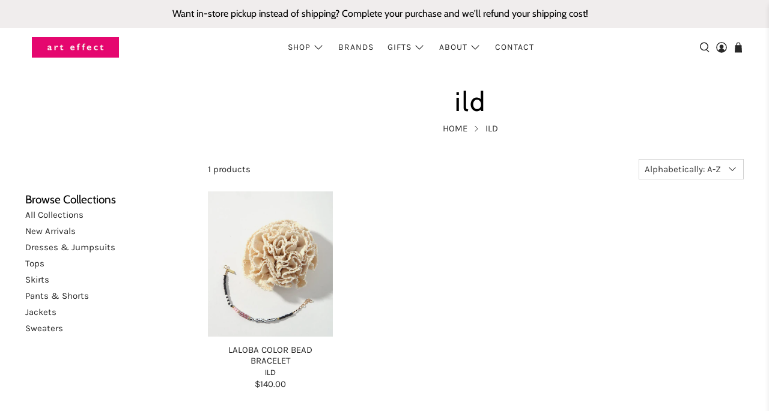

--- FILE ---
content_type: text/javascript
request_url: https://cdn.hextom.com/js/quickannouncementbar.js?shop=art-effect.myshopify.com
body_size: 32916
content:
function handlePlacementTopPush(){function e(e,t){const a=e.split(".").map(Number),r=t.split(".").map(Number);for(;a.length<3;)a.push(0);for(;r.length<3;)r.push(0);for(let o=0;o<3;o++){if(a[o]>r[o])return!0;if(a[o]<r[o])return!1}return!0}let t=[601,1399].includes(window.Shopify.theme.theme_store_id),a=["Retina","Be Yours"].includes(window.Shopify.theme.schema_name);return{handlePlacementTopPushLogic:function r(o,n,i){if(t||a){switch(t?window.Shopify.theme.theme_store_id:window.Shopify.theme.schema_name){case"Retina":case 601:if(e(window.Shopify.theme.schema_version,"6.2"))document.body.insertAdjacentHTML("afterbegin",n);else if(e(window.Shopify.theme.schema_version,"4.7"))if(window.innerWidth<800){let e=document.querySelector("#header.mobile-header");e&&e.classList.contains("mobile-sticky-header--true")?(e.insertAdjacentHTML("beforebegin",n),topCanBeZero=!0):e&&e.classList.contains("mobile-sticky-header--false")?(e.insertAdjacentHTML("afterend",n),topCanBeZero=!0):console.log("no target element found")}else t=!1,a=!1,r(o,n);else t=!1,a=!1,r(o,n);break;case 1399:case"Be Yours":document.body.insertAdjacentHTML("afterbegin",n)}}else{const e=['.header-container.drawer__header-container .header-wrapper:not([data-section-id="header"]):not(.wrapper-fluid)',".fadeout-overlay + #shopify-section-header","#shopify-section-header.header-wrapper",".site-header.is-moved-by-drawer","#shopify-section-pxs-announcement-bar","body[data-money-format][data-active-currency][data-predictive-search] #shopify-section-header.shopify-section.site-header__outer-wrapper.site-header__outer-wrapper--loaded",".site-header__wrapper:not(.site-header__wrapper--with-menu):not([data-site-header-wrapper])",".site-header.full--w",".PageContainer #shopify-section-announcement","nav.cbp-spmenu + .wrapper-container","#header > #headerWrapper","#PageContainer:not(.page-container)",".header-wrapper.header-wrapper--sticky",'div[data-section-type="header-section"] .header-wrapper.header-wrapper--overlay',".page__container.page__container--secondary","#shopify-section-static-header .header",".off-canvas--viewport .off-canvas--main-content","#shopify-section-announcement .announcement--root",".header.sticky .relative",'body[class^="kagami--"] .page__container',"body > #page","#page-wrap-content .container + #content","#shopify-section-side-nav + .page-container","#pageheader.pageheader.nav-shift",".bodywrap.cf #shopify-section-header + #content",".header.mm-fixed-top","#content_wrapper #header.mm-fixed-top ~ .header",".has-vertical-header .is-beside-vertical-header","#header-sticky-wrapper #header",'#shopify-section-header-classic div[data-enable_sticky="false"] #header',"#mobile-header-sticky-wrapper #mobile-header","#shopify-section-header__top-bar",'a[href="#main"] + #shopify-section-announcement-bar + #shopify-section-header.mount-header > main-header.header-holder',"#shopify-section-announcement-bar","body > #shopify-section-announcement",".header-container.drawer__header-container","body > .dbtfy ~ #PageContainer.page-container > #shopify-section-announcement",".body-cont #shopify-section-header > .cont-header.header-fixed-true","#shopify-section-header","#shopify-section-side-nav + .page-container","body.boxed",'body[class*="maxmin_"]',".page-wrapper","#content-holder #content","#shopify-section-static-header + .page-body-content",".header_wrap_icon_cart header.main_header.locked","#header-ontop.header-ontop + #header.header","body",'[data-section-id="header"]'];let t;o<500&&e.unshift(".page__container #header.header.header--absolute + #main.main"),o<650&&e.unshift("#SiteContainer #MainContent.main-content"),o<740&&e.unshift("body.shifter-enabled .shifter-page.is-moved-by-drawer > #content"),o<798&&e.unshift("body.mobile_nav-fixed--true #header.mobile_nav-fixed--true",'div[data-enable_sticky="false"] #mobile-header'),o<1e3&&e.unshift(".bodywrap.cf #shopify-section-header"),o>767&&e.unshift("#page-wrap #page-wrap-content");for(var s=0;s<e.length;s++)if(document.querySelector(e[s])){t=document.querySelector(e[s]);break}t&&t.insertAdjacentHTML("afterbegin",n)}}}}function handlePlacementTopPushSticky(){let e=[568,601,798,838,847,855,857,871,887,1190,1399,1492,1608,2240,2348,2698,2801,2821].includes(window.Shopify.theme.theme_store_id),t=["Retina","Be Yours","Turbo"].includes(window.Shopify.theme.schema_name),a=!1;function r(e,t){const a=e.split(".").map(Number),r=t.split(".").map(Number);for(;a.length<3;)a.push(0);for(;r.length<3;)r.push(0);for(let o=0;o<3;o++){if(a[o]>r[o])return!0;if(a[o]<r[o])return!1}return!0}return{handlePlacementTopPushStickyLogic:function o(n,i,s){if(e||t){const t=e?window.Shopify.theme.theme_store_id:window.Shopify.theme.schema_name;let d=document.getElementById(s+"ThemeIntegrationStyles");d||(d=document.createElement("div"),d.id=s+"ThemeIntegrationStyles",document.body.appendChild(d));let c=d.querySelector("#"+s+"Style");switch(c||(c=document.createElement("style"),c.id=s+"Style",d.appendChild(c)),t){case 568:case 798:document.body.insertAdjacentHTML("afterbegin",i);break;case"Retina":case 601:if(r(window.Shopify.theme.schema_version,"8.0.0")){const e=document.querySelector("header");e&&(e.classList.contains("site-header--sticky")||window.innerWidth<800?(e.insertAdjacentHTML("afterbegin",i),a=!0,window.innerWidth<800&&(c.textContent=`#${s}_container{margin-bottom: 0.75rem !important;} header{padding-top: 0 !important}`)):(document.body.insertAdjacentHTML("afterbegin",i),a=!0))}else if(window.innerWidth<800){const e=document.querySelector("#header.mobile-header.mobile-sticky-header--true");e?(e.insertAdjacentHTML("beforebegin",i),a=!0):(document.body.insertAdjacentHTML("afterbegin",i),a=!0)}else{const e=document.querySelector(".header.default-header");e&&(e.classList.contains("mm-fixed-top")?(e.insertAdjacentHTML("afterbegin",i),a=!0):(document.body.insertAdjacentHTML("afterbegin",i),a=!0))}break;case 847:{const t=document.querySelector("#PageContainer .transition-body");t?(t.insertAdjacentHTML("afterbegin",i),a=!0):(e=!1,o(n,i,s));break}case 857:document.getElementById("PageContainer").insertAdjacentHTML("afterbegin",i),a=!0;break;case 1190:{let e=document.querySelector("store-header.header[sticky]");e?e.insertAdjacentHTML("afterbegin",i):document.body.insertAdjacentHTML("afterbegin",i),a=!0;break}case 838:case 855:case 871:case 887:case 1492:case 1608:case 2240:case 2348:case 2801:case 2821:case 2698:document.body.insertAdjacentHTML("afterbegin",i),a=!0;break;case 1399:case"Be Yours":{let e=document.querySelector("sticky-header.header-wrapper");e?c.textContent=`#${s}_background{position: static !important;}`:e=document.body,e.insertAdjacentHTML("afterbegin",i);break}case"Turbo":if(r(window.Shopify.theme.schema_version,"9.5.1")&&window.innerWidth<799){let e=document.getElementById("header");e?c.textContent=`#${s}_container{height: 0 !important;}`:e=document.body,e.insertAdjacentHTML("afterbegin",i)}else document.body.insertAdjacentHTML("afterbegin",i)}if(a){let e="epb"==s?"ctb":s;document.getElementById(`${s}_container`).addEventListener(`${e}_fully_loaded`,(e=>{setTimeout((()=>{document.getElementById(`${s}_background`).style.top=""}),200)}))}}else{var d=['.header-container.drawer__header-container .header-wrapper:not([data-section-id="header"]):not(.wrapper):not(.wrapper-fluid)',".fadeout-overlay + #shopify-section-header","#shopify-section-header.header-wrapper",".site-header.is-moved-by-drawer",".site-header.full--w",'div[data-section-type="header-section"] .header-wrapper.header-wrapper--sticky','div[data-section-type="header-section"] .header-wrapper.header-wrapper--overlay',"nav.cbp-spmenu + .wrapper-container","#header-ontop.header-ontop + #header.header",".header.container-fluid.perma-sticky",".header-section.sticky-header .header-section--wrapper.overlay-header-wrapper","body[data-new-gr-c-s-check-loaded][data-gr-ext-installed]","#PageContainer div:not(.header-sticky-wrapper) > #HeaderWrapper","#PageContainer:not(.drawer-page-content)",'body[class^="trademark--"]',"header#top.header.header--fluid","#shopify-section-static-header .header",".off-canvas--viewport .off-canvas--main-content","#shopify-section-announcement .announcement--root",".header.sticky .relative",'body[class^="kagami--"] .page__container',"body > #page","#page-wrap","#shopify-section-side-nav + .page-container","#pageheader.pageheader.nav-shift",".header.default-header.mm-fixed-top","#main-body.slideout-panel","#PageContainer.drawer-page-content:not(.page-container)","body.fixed-header.fixed-header--all","body.has-vertical-header.announcement-bar--hidden","#header-sticky-wrapper #header","#mobile-header-sticky-wrapper #mobile-header",".shopify-section.shopify-section-group-header-group-classic.jsHeader.header-section > .is-relative > #header-sticky-wrapper.header-sticky-wrapper > header#header.sticky--enabled","#shopify-section-sidebar + #content-holder","store-header.header[sticky]",'a[href="#main"] + #shopify-section-announcement-bar + #shopify-section-header.mount-header > main-header.header-holder',"#shopify-section-announcement-bar","body > #shopify-section-announcement","#shopify-section-header-top header-top-section.block","#shopify-section-header:not(.d-none)",".header_wrap_icon_cart header.main_header.locked",'.shopify-section.shopify-section-group-header-group.section-site-header > header.site-header[role="banner"][data-sticky-header]',"#wrapper theme-header.header-sticky--active","body"];let e;n<800&&d.unshift("#content_wrapper.mm-page.mm-slideout #shopify-section-header",".mm-page.mm-slideout #content_wrapper #shopify-section-header"),n<=740&&d.unshift("body.gridlock.shifter.shifter-enabled"),n<798&&d.unshift('div[data-enable_sticky="false"] #mobile-header'),n<992&&d.unshift("#site-content #shopify-section-header-mobile.header-mobile__placeholder");for(var c=0;c<d.length;c++)if(document.querySelector(d[c])){e=document.querySelector(d[c]);break}e.insertAdjacentHTML("afterbegin",i)}}}}function handlePlacementCartDrawer(){const e=[411,567,568,606,714,730,732,739,765,777,801,812,833,836,847,855,857,868,871,872,887,902,910,939,1190,1114,1356,1363,1368,1399,1431,1434,1499,1500,1535,1567,1571,1611,1615,1621,1651,1657,1762,1765,1770,1818,1819,1841,1864,1891,1926,2048,2053,2125,2221,2240,2316,2358,2412,2481,2539,2684,2699,2738,2779,2821,2989,3027,3121,3440,3620,3621,3622,3623,3624,3625,3626,3627,3628].includes(window.Shopify.theme.theme_store_id),t=["Shrine PRO","Ella","Be Yours","Motion","Beyond","Impulse","Dawn","Brooklyn","Syncer","Molding","Reformation","Concept","Minimog - OS 2.0","AMPZone","Canopy","Vision","Prestige","Horion","Atelier","Fabric","Dwell","Heritage","Ritual","Savor","Tinker","Vessel","Mr Parker","Sahara","Baseline","Toyo","Kalles","Monaco","Symmetry","Minimalista","Minion","Urge","Ignite","Rise","Luxe","Korea"].includes(window.Shopify.theme.schema_name);function a(e,t){const a=e.split(".").map(Number),r=t.split(".").map(Number);for(;a.length<3;)a.push(0);for(;r.length<3;)r.push(0);for(let o=0;o<3;o++){if(a[o]>r[o])return!0;if(a[o]<r[o])return!1}return!0}return{handlePlacementCartDrawerLogic:function(r,o,n){var i;if(!e&&!t)return void console.log("Free Shipping Bar does not yet support cart drawer placement for this theme");const s="hextomContainer",d=o+"_container",c=o+"_background";let l=document.getElementById(s);const m=e?window.Shopify.theme.theme_store_id:window.Shopify.theme.schema_name;let p=document.getElementById(o+"ThemeIntegrationStyles");p||(p=document.createElement("div"),p.id=o+"ThemeIntegrationStyles",document.body.appendChild(p));let b=p.querySelector("#drawerStyle");b||(b=document.createElement("style"),b.id="drawerStyle",p.appendChild(b));const u=()=>{let e=document.getElementById(c)?document.getElementById(c).offsetHeight:0,t=b.textContent;/height\s*:\s*[^;]+;/.test(t)?t=t.replace(/height\s*:\s*[^;]+;/,`height: ${e}px;`):t+=`\n#${d} { height: ${e}px; }`,b.textContent=t},_=(e,t,a="")=>{l||(l=document.createElement("div"),l.id=s,null==e||e.insertAdjacentElement(t,l),a&&(b.innerHTML=`#hextomContainer {${a}}`)),null==l||l.insertAdjacentHTML("afterbegin",r)},h=e=>{let t=!1;for(let a=0;a<5;a++)setTimeout((()=>{!t&&document.querySelector(e)&&(t=!0,n())}),250*a)};switch(m){case 411:{let e=document.querySelector(".global-drawer__sticky-header");if(!e)return void console.log(o.toUpperCase()+": Cart drawer not found");_(e,"afterend","margin-top: 10px;");const t=new ResizeObserver((e=>{u()}));let a=document.getElementById(c);a&&t.observe(a);new MutationObserver((()=>{var e;document.querySelector(".cart-drawer__empty-container")&&(null==(e=document.getElementById(s))||e.remove())})).observe(document.body,{childList:!0,subtree:!0});break}case"Mr Parker":case 567:{let e=document.querySelector(".ajax-cart__header-wrapper.grid__wrapper.edge.pt5");if(!e)return void console.log(o.toUpperCase()+": Cart drawer not found");_(e,"afterend","margin-bottom: 14px;");break}case"Symmetry":case 568:if(window.Shopify.theme.schema_version.startsWith("5.5")){let e=document.querySelector("#shopify-section-cart-drawer .cart-summary-overlay");if(!e)return void console.log(o.toUpperCase()+": Cart drawer not found");_(e,"afterbegin","margin-bottom: 20px;");break}if(a(window.Shopify.theme.schema_version,"6.0.0")){let e=document.querySelector(".cart-item-list__body");if(!e)return void console.log(o.toUpperCase()+": Cart drawer not found");_(e,"beforebegin","margin-bottom: 14px;");const t=new ResizeObserver((e=>{u()}));let a=document.getElementById(c);a&&t.observe(a)}break;case 606:{let e=document.querySelector(".cart--body");if(!e)return void console.log(o.toUpperCase()+": Cart drawer not found");_(e,"beforebegin");break}case 714:{let e=document.querySelector(".drawer__header");if(!e)return void console.log(o.toUpperCase()+": Cart drawer not found");_(e,"afterend"),window.hextomBarCopy=l;const t=new ResizeObserver((e=>{u()}));let a=document.getElementById(c);a&&t.observe(a);const r=new MutationObserver((()=>{if(document.querySelector("cart-drawer")){if(document.querySelector("cart-drawer")&&!document.getElementById(s)){let e=document.querySelector(".drawer__header");e&&window.hextomBarCopy&&document.getElementById("mini-cart-form")&&(sessionStorage.getItem("fsb_previous_percent")&&window.hextomBarCopy.querySelector("#fsb_progress_color_span")&&(window.hextomBarCopy.querySelector("#fsb_progress_color_span").style.width=sessionStorage.getItem("fsb_previous_percent")+"%",window.hextomBarCopy.querySelector("#fsb_progress_color_span").style.animation=""),e.insertAdjacentElement("afterend",window.hextomBarCopy))}}else r.disconnect(),n()}));r.observe(document.body,{childList:!0,subtree:!0});break}case"Brooklyn":case 730:{let e=document.querySelector(".drawer__fixed-header");if(!e)return void console.log(o.toUpperCase()+": Cart drawer not found");_(e,"afterbegin","#hextomContainer {margin-bottom: 14px; }");new ResizeObserver((t=>{u();let a=e.offsetHeight,r=document.getElementById("hextomContainer").offsetHeight;l.style.top=a+"px",l.style.position="relative",document.querySelector("#CartDrawer .drawer__inner").style.top=a+r+"px"})).observe(l),document.addEventListener("fsbProgressBarUpdateComplete",(function(e){const t=document.getElementById("fsb_progress_color_span"),a=document.getElementById("progstyle");t&&a&&(a.innerHTML=`#fsb_progress_color_span{width: ${e.detail.percent}% !important;}`)}));break}case"Canopy":case 732:if(a(window.Shopify.theme.schema_version,"4.3.1")){let e=document.querySelector(".cart-summary__header.cart-summary__section");if(!e)return void console.log(o.toUpperCase()+": Cart drawer not found");_(e,"beforebegin"),window.hextomBarCopy=document.getElementById(s);new MutationObserver((()=>{console.log("mutation");let e=document.querySelector(".cart-summary__header.cart-summary__section");!document.getElementById(s)&&e&&window.hextomBarCopy&&(sessionStorage.getItem("fsb_previous_percent")&&window.hextomBarCopy.querySelector("#fsb_progress_color_span")&&(window.hextomBarCopy.querySelector("#fsb_progress_color_span").style.width=sessionStorage.getItem("fsb_previous_percent")+"%",window.hextomBarCopy.querySelector("#fsb_progress_color_span").style.animation=""),e.insertAdjacentElement("beforebegin",window.hextomBarCopy))})).observe(document.querySelector("#shopify-section-cart-drawer"),{childList:!0,subtree:!0})}else if(a(window.Shopify.theme.schema_version,"6.3.2")){let e=document.querySelector("cart-drawer header.drawer__header");if(!e)return void console.log(o.toUpperCase()+": Cart drawer not found");_(e,"afterend"),window.hextomBarCopy=document.getElementById(s);const t=new ResizeObserver((e=>{u()}));let a=document.getElementById(c);a&&t.observe(a);new MutationObserver((()=>{console.log("mutation");let e=document.querySelector("cart-drawer header.drawer__header");document.getElementById(s)||document.querySelector(".cart-empty")||!e||window.hextomBarCopy&&(sessionStorage.getItem("fsb_previous_percent")&&window.hextomBarCopy.querySelector("#fsb_progress_color_span")&&(window.hextomBarCopy.querySelector("#fsb_progress_color_span").style.width=sessionStorage.getItem("fsb_previous_percent")+"%",window.hextomBarCopy.querySelector("#fsb_progress_color_span").style.animation=""),e.insertAdjacentElement("afterend",window.hextomBarCopy))})).observe(document.querySelector(".cc-cart-drawer"),{childList:!0,subtree:!0})}break;case 739:{let e=document.querySelector(".drawer__body");if(!e)return void console.log(o.toUpperCase()+": Cart drawer not found");_(e,"beforebegin");const t=new ResizeObserver((e=>{u()}));let a=document.getElementById(c);a&&t.observe(a),window.hextomBarCopy=document.getElementById(s);const r=new MutationObserver((()=>{var e;window.hextomBarCopy&&!document.getElementById(s)?(sessionStorage.getItem("fsb_previous_percent")&&window.hextomBarCopy.querySelector("#fsb_progress_color_span")&&(window.hextomBarCopy.querySelector("#fsb_progress_color_span").style.width=sessionStorage.getItem("fsb_previous_percent")+"%",window.hextomBarCopy.querySelector("#fsb_progress_color_span").style.animation=""),null==(e=document.querySelector(".drawer__body"))||e.insertAdjacentElement("beforebegin",window.hextomBarCopy)):window.hextomBarCopy||document.getElementById(s)||(r.disconnect(),n())}));r.observe(document.body,{childList:!0,subtree:!0});break}case 765:{let e=document.querySelector(".cart--body");if(!e)return void console.log(o.toUpperCase()+": Cart drawer not found");_(e,"afterbegin","margin-top: 14px;"),window.hextomBarCopy=document.getElementById(s);const t=new MutationObserver((()=>{var e;window.hextomBarCopy&&!document.getElementById(s)?(sessionStorage.getItem("fsb_previous_percent")&&window.hextomBarCopy.querySelector("#fsb_progress_color_span")&&(window.hextomBarCopy.querySelector("#fsb_progress_color_span").style.width=sessionStorage.getItem("fsb_previous_percent")+"%",window.hextomBarCopy.querySelector("#fsb_progress_color_span").style.animation=""),null==(e=document.querySelector(".cart--body"))||e.insertAdjacentElement("afterbegin",window.hextomBarCopy)):window.hextomBarCopy||document.getElementById(s)||(t.disconnect(),n())}));t.observe(document.body,{childList:!0,subtree:!0});break}case 777:{let e=document.querySelector(".cart-drawer__head");e||console.log(o.toUpperCase()+": Cart drawer not found"),null==e||e.insertAdjacentHTML("afterend",r);const t=new ResizeObserver((e=>{u()}));let a=document.getElementById(c);a&&t.observe(a),window.hextomBarCopy=document.getElementById(d);let i=document.getElementById("cart-drawer");if(i){new MutationObserver((e=>{var t;!window.hextomBarCopy&&document.getElementById(d)?window.hextomBarCopy=document.getElementById(d):document.querySelector(".cart__item")?window.hextomBarCopy&&!document.getElementById(d)?(sessionStorage.getItem("fsb_previous_percent")&&window.hextomBarCopy.querySelector("#fsb_progress_color_span")&&(window.hextomBarCopy.querySelector("#fsb_progress_color_span").style.width=sessionStorage.getItem("fsb_previous_percent")+"%",window.hextomBarCopy.querySelector("#fsb_progress_color_span").style.animation=""),document.querySelector(".cart-drawer__head").insertAdjacentElement("afterend",window.hextomBarCopy)):window.hextomBarCopy||document.getElementById(d)||n():null==(t=document.getElementById(d))||t.remove()})).observe(i,{childList:!0,subtree:!0,classList:!0})}break}case 801:case 812:{let e=document.querySelector("header.global-drawer__sticky-header");if(!e)return void console.log(o.toUpperCase()+": Cart drawer not found");_(e,"afterend","margin-top: 14px; margin-bottom: 14px;");break}case 833:{let e=document.querySelector(".cart--body");if(!e)return void console.log(o.toUpperCase()+": Cart drawer not found");_(e,"beforebegin","margin-top: 14px;"),window.hextomBarCopy=document.getElementById(s);break}case 836:{let e=document.getElementById("drawer-cart");if(!e)return void console.log(o.toUpperCase()+": Cart drawer not found");_(e,"beforebegin","margin-bottom: 14px;"),window.hextomBarCopy=l;const t=new ResizeObserver((e=>{u()}));let a=document.getElementById(c);a&&t.observe(a);const r=new MutationObserver((e=>{e.forEach((()=>{var e;document.querySelector("cart-empty")&&document.getElementById(d)&&(r.disconnect(),null==(e=document.getElementById(d))||e.remove())}))}));r.observe(document.getElementById("drawer-cart"),{childList:!0,subtree:!0});break}case"Motion":case 847:{let e=document.querySelector(".drawer__inner");if(!e)return void console.log(o.toUpperCase()+": Cart drawer not found");l||(l=document.createElement("div"),l.id=s,l.classList="appear-animation appear-delay-2",e.insertAdjacentElement("afterbegin",l),b.innerHTML="#hextomContainer {margin-bottom: 14px;}"),l.insertAdjacentHTML("afterbegin",r),window.hextomBarCopy=l;const t=new ResizeObserver((e=>{u()}));let a=document.getElementById(c);a&&t.observe(a);break}case"Prestige":case 855:if(window.Shopify&&a(window.Shopify.theme.schema_version,"10")){let e=document.querySelector("cart-drawer").querySelector('[slot="header"]');if(!e)return void console.log(o.toUpperCase()+": Cart drawer not found");l||(l=document.createElement("div"),l.id=s,e.insertAdjacentElement("afterend",l),b.innerHTML="#hextomContainer {margin-top: 14px;}"),l.insertAdjacentHTML("afterbegin",r);const t=new ResizeObserver((e=>{u()}));let a=document.getElementById(c);a&&t.observe(a),window.hextomBarCopy=document.getElementById(s);new MutationObserver((()=>{let e=document.querySelector("cart-drawer").querySelector('[slot="header"]');e&&!document.getElementById(s)&&window.hextomBarCopy&&document.querySelector(".cart-drawer__items")&&(sessionStorage.getItem("fsb_previous_percent")&&window.hextomBarCopy.querySelector("#fsb_progress_color_span")&&(window.hextomBarCopy.querySelector("#fsb_progress_color_span").style.width=sessionStorage.getItem("fsb_previous_percent")+"%",window.hextomBarCopy.querySelector("#fsb_progress_color_span").style.animation=""),e.insertAdjacentElement("afterend",window.hextomBarCopy))})).observe(document.body,{childList:!0,subtree:!0});let n=document.getElementById("cart-drawer");const i=new MutationObserver((()=>{if("none"==n.style.display){let e=document.getElementById("fsb_progress_color_span");e&&(e.style.animation="",e.style.width=sessionStorage.getItem("fsb_previous_percent")+"%")}}));n&&i.observe(n,{attributes:!0,attributeFilter:["style"]})}else{let e=document.querySelector("form.Cart.Drawer__Content");if(!e)return void console.log(o.toUpperCase()+": Cart drawer not found");l||(l=document.createElement("div"),l.id=s,e.insertAdjacentElement("beforebegin",l),b.innerHTML="#hextomContainer {margin-top: 14px;}"),l.insertAdjacentHTML("afterbegin",r)}break;case"Impulse":case 857:if(window.Shopify&&a(window.Shopify.theme.schema_version,"3.0")){let e=document.querySelector("#CartDrawer .drawer__inner");if(!e)return void console.log(o.toUpperCase()+": Cart drawer not found");l||(l=document.createElement("div"),l.id=s,l.classList="appear-animation appear-delay-2",e.insertAdjacentElement("afterbegin",l),b.innerHTML="#hextomContainer {margin-bottom: 20px;}"),l.insertAdjacentHTML("afterbegin",r);let t=document.querySelector(".cart__discounts.cart__item-sub.cart__item-row.hide");if(t){const e=new MutationObserver((()=>{document.body.contains(t)||(e.disconnect(),n())}));e.observe(document.body,{childList:!0,subtree:!0})}let a=document.getElementById("CartDrawer");const i=new MutationObserver((()=>{if(!a.classList.contains("drawer--is-open")){let e=document.getElementById("fsb_progress_color_span");e&&(e.style.animation="",e.style.width=sessionStorage.getItem("fsb_previous_percent")+"%")}}));a&&i.observe(a,{attributes:!0,attributeFilter:["class"]})}else if(window.Shopify&&a(window.Shopify.theme.schema_version,"2.0")){let e=document.querySelector("#CartContainer .drawer__inner");if(!e)return void console.log(o.toUpperCase()+": Cart drawer not found");l||(l=document.createElement("div"),l.id=s,l.classList="appear-animation appear-delay-2",e.insertAdjacentElement("afterbegin",l),b.innerHTML="#hextomContainer {margin-bottom: 20px;}"),window.hextomBarCopy=document.getElementById(s),l.insertAdjacentHTML("afterbegin",r);let t=document.querySelector(".cart__discounts.cart__item-sub.cart__item-row.hide");if(t){const e=new MutationObserver((()=>{document.body.contains(t)||(e.disconnect(),n())}));e.observe(document.body,{childList:!0,subtree:!0})}let a=document.getElementById("CartDrawer");const i=new MutationObserver((()=>{if(!a.classList.contains("drawer--is-open")){let e=document.getElementById("fsb_progress_color_span");e&&(e.style.animation="",e.style.width=sessionStorage.getItem("fsb_previous_percent")+"%")}}));a&&i.observe(a,{attributes:!0,attributeFilter:["class"]});const d=new MutationObserver((()=>{if(d.disconnect(),document.getElementById("CartDrawer")&&!document.getElementById(s)){let e=document.querySelector("#CartContainer .drawer__inner");e&&window.hextomBarCopy&&(sessionStorage.getItem("fsb_previous_percent")&&window.hextomBarCopy.querySelector("#fsb_progress_color_span")&&(window.hextomBarCopy.querySelector("#fsb_progress_color_span").style.width=sessionStorage.getItem("fsb_previous_percent")+"%",window.hextomBarCopy.querySelector("#fsb_progress_color_span").style.animation=""),e.insertAdjacentElement("afterbegin",window.hextomBarCopy))}d.observe(document.body,{childList:!0,subtree:!0})}));d.observe(document.querySelector("#CartDrawer .drawer__inner"),{childList:!0,subtree:!0})}else{let e=document.querySelector("#CartDrawer .drawer__inner");if(!e)return void console.log(o.toUpperCase()+": Cart drawer not found");l||(l=document.createElement("div"),l.id=s,l.classList="appear-animation appear-delay-2",e.insertAdjacentElement("afterbegin",l),b.innerHTML="#hextomContainer {margin-bottom: 20px;}"),l.insertAdjacentHTML("afterbegin",r);let t=document.querySelector(".cart__discounts.cart__item-sub.cart__item-row.hide");if(t){const e=new MutationObserver((()=>{document.body.contains(t)||(e.disconnect(),n())}));e.observe(document.body,{childList:!0,subtree:!0})}let a=document.getElementById("CartDrawer");const i=new MutationObserver((()=>{if(!a.classList.contains("drawer--is-open")){let e=document.getElementById("fsb_progress_color_span");e&&(e.style.animation="",e.style.width=sessionStorage.getItem("fsb_previous_percent")+"%")}setTimeout((()=>{let e=document.getElementById(`${s}`).offsetHeight,t=document.querySelector("#CartDrawer .drawer__inner");t&&(e+=parseFloat(window.getComputedStyle(t).paddingTop)),b.textContent+=` .drawer__inner.drawer__inner--has-fixed-footer { top: ${e}px; }`}),100)}));a&&i.observe(a,{attributes:!0,attributeFilter:["class"]})}break;case 868:{let e=document.querySelector(".cart-block.cart-block--top.drawer__head");if(!e)return void console.log(o.toUpperCase()+": Cart drawer not found");l||(l=document.createElement("div"),l.id=s,e.insertAdjacentElement("afterend",l)),l.insertAdjacentHTML("afterbegin",r);new MutationObserver((()=>{"visible"==window.getComputedStyle(document.querySelector("cart-drawer .drawer__empty")).visibility&&(null==l||l.remove())})).observe(document.body,{childList:!0,subtree:!0});break}case 871:{let e=document.querySelector(".mini-cart__content");if(!e)return void console.log(o.toUpperCase()+": Cart drawer not found");l||(l=document.createElement("div"),l.id=s,e.insertAdjacentElement("beforebegin",l)),l.insertAdjacentHTML("afterbegin",r);const t=new ResizeObserver((e=>{u()}));let a=document.getElementById(c);a&&t.observe(a),window.hextomBarCopy=document.getElementById(s);let i=document.getElementById("mini-cart");if(i){new MutationObserver((()=>{!window.hextomBarCopy&&document.getElementById(s)?window.hextomBarCopy=document.getElementById(s):!window.hextomBarCopy||document.querySelector(".mini-cart__empty-state")||document.getElementById(s)?window.hextomBarCopy||document.getElementById(s)||n():(sessionStorage.getItem("fsb_previous_percent")&&window.hextomBarCopy.querySelector("#fsb_progress_color_span")&&(window.hextomBarCopy.querySelector("#fsb_progress_color_span").style.width=sessionStorage.getItem("fsb_previous_percent")+"%",window.hextomBarCopy.querySelector("#fsb_progress_color_span").style.animation=""),document.querySelector(".mini-cart__content").insertAdjacentElement("beforebegin",window.hextomBarCopy))})).observe(i,{childList:!0,subtree:!0})}break}case 872:{let e=document.querySelector("#CartDrawer .drawer__header");if(!e)return void console.log(appName+": Cart drawer not found");_(e,"afterend","margin-bottom: 14px;");const t=new ResizeObserver((e=>{u()}));let a=document.getElementById(c);a&&t.observe(a);break}case 2738:case 2779:case 2316:case 2125:case 2358:case 1363:case 1368:case 1356:case 1431:case 1434:case 1499:case 1567:case 1841:case 1864:case 1891:case 1500:case 2699:case 3440:case 887:case 3027:case"Ignite":case"Rise":case"Shrine PRO":case"Dawn":case"AMPZone":case"Toyo":case"Monaco":case"Luxe":case"Korea":case"Minimalista":{let e=document.querySelector(".drawer__header");if(!e)return void console.log(o.toUpperCase()+": Cart drawer not found");_(e,"afterend","margin-bottom: 14px;");const t=new ResizeObserver((e=>{u()}));let a=document.getElementById(c);a&&t.observe(a),window.hextomBarCopy=document.getElementById(s);const r=new MutationObserver((()=>{if(r.disconnect(),document.getElementById("CartDrawer-Overlay")){if(document.getElementById("CartDrawer-Overlay")&&!document.getElementById(s)){let e=document.querySelector(".drawer__header");e&&window.hextomBarCopy&&!document.querySelector(".cart__empty-text")&&(sessionStorage.getItem("fsb_previous_percent")&&window.hextomBarCopy.querySelector("#fsb_progress_color_span")&&(window.hextomBarCopy.querySelector("#fsb_progress_color_span").style.width=sessionStorage.getItem("fsb_previous_percent")+"%",window.hextomBarCopy.querySelector("#fsb_progress_color_span").style.animation=""),e.insertAdjacentElement("afterend",window.hextomBarCopy))}}else n();r.observe(document.body,{childList:!0,subtree:!0})}));r.observe(document.body,{childList:!0,subtree:!0});break}case 902:{let e=document.querySelector("header-cart-drawer");if(!e)return void console.log(o.toUpperCase()+": Cart drawer not found");l||(l=document.createElement("div"),l.id=s,e.insertAdjacentElement("beforebegin",l),b.innerHTML="#hextomContainer {margin-bottom: 14px;}"),l.insertAdjacentHTML("afterbegin",r);const t=new ResizeObserver((e=>{u()}));let a=document.getElementById(c);a&&t.observe(a);break}case"Baseline":case 910:{let e=document.querySelector("form#cart > div > div");if(!e)return void console.log(o.toUpperCase()+": Cart drawer not found");l||(l=document.createElement("div"),l.id=s,e.insertAdjacentElement("afterend",l),b.innerHTML="#hextomContainer {margin-top: 14px; margin-bottom: 14px;}"),l.insertAdjacentHTML("afterbegin",r);const t=new ResizeObserver((e=>{u()}));let a=document.getElementById(c);a&&t.observe(a),window.hextomBarCopy=document.getElementById(s);const i=new MutationObserver((()=>{var e;window.hextomBarCopy&&!document.getElementById(s)?(sessionStorage.getItem("fsb_previous_percent")&&window.hextomBarCopy.querySelector("#fsb_progress_color_span")&&(window.hextomBarCopy.querySelector("#fsb_progress_color_span").style.width=sessionStorage.getItem("fsb_previous_percent")+"%",window.hextomBarCopy.querySelector("#fsb_progress_color_span").style.animation=""),null==(e=document.querySelector("form#cart > div > div"))||e.insertAdjacentElement("afterend",window.hextomBarCopy)):window.hextomBarCopy||document.getElementById(s)||(i.disconnect(),n())}));i.observe(document.body,{childList:!0,subtree:!0});break}case"Beyond":case 939:{let e=document.querySelector("cart-element .cart--body");e?e.insertAdjacentHTML("beforebegin",r):console.log(appName+": Cart drawer not found");const t=new ResizeObserver((e=>{u()}));let a=document.getElementById("fsb_background");a&&t.observe(a),window.hextomBarCopy=document.getElementById("fsb_container");let o=document.querySelector("cart-drawer");if(o){new MutationObserver((e=>{var t;!window.hextomBarCopy&&document.getElementById("fsb_container")?window.hextomBarCopy=document.getElementById("fsb_container"):window.hextomBarCopy&&!document.getElementById("fsb_container")?(sessionStorage.getItem("fsb_previous_percent")&&window.hextomBarCopy.querySelector("#fsb_progress_color_span")&&(window.hextomBarCopy.querySelector("#fsb_progress_color_span").style.width=sessionStorage.getItem("fsb_previous_percent")+"%",window.hextomBarCopy.querySelector("#fsb_progress_color_span").style.animation=""),null==(t=document.querySelector("cart-element .cart--body"))||t.insertAdjacentElement("beforebegin",window.hextomBarCopy)):window.hextomBarCopy||document.getElementById("fsb_container")||n()})).observe(o,{childList:!0,subtree:!0})}break}case 1114:{let e=document.querySelector('dialog-wrapper[aria-label="Cart modal"] header');if(!e)return void console.log(o.toUpperCase()+": Cart drawer not found");l||(l=document.createElement("div"),l.id=s,e.insertAdjacentElement("afterend",l)),l.insertAdjacentHTML("afterbegin",r);const t=new ResizeObserver((e=>{u()}));let a=document.getElementById(c);a&&t.observe(a);break}case 1190:{let e=document.querySelector("cart-drawer div.v-stack");e||console.log(o.toUpperCase()+": Cart drawer not found"),l||(l=document.createElement("div"),l.id=s,null==e||e.insertAdjacentElement("afterbegin",l),b.innerHTML="#hextomContainer {margin-bottom: 20px; visibility: inherit}"),l.insertAdjacentHTML("afterbegin",r);const t=new ResizeObserver((e=>{u()}));let a=document.getElementById(c);a&&t.observe(a),window.hextomBarCopy=document.getElementById(s);let i=setTimeout((()=>{}),100);const m=new MutationObserver((()=>{clearTimeout(i),i=setTimeout((()=>{for(let e=0;e<8;e++)setTimeout((()=>{let e=document.querySelector("cart-drawer div.v-stack");e&&(document.getElementById(s)||(window.hextomBarCopy?(sessionStorage.getItem("fsb_previous_percent")&&window.hextomBarCopy.querySelector("#fsb_progress_color_span")&&(window.hextomBarCopy.querySelector("#fsb_progress_color_span").style.width=sessionStorage.getItem("fsb_previous_percent")+"%",window.hextomBarCopy.querySelector("#fsb_progress_color_span").style.animation=""),e.insertAdjacentElement("afterbegin",window.hextomBarCopy)):(m.disconnect(),e.insertAdjacentElement("afterbegin",l),window.hextomBarCopy=document.getElementById(s),n())),document.getElementById(s)&&!document.getElementById(d)&&(m.disconnect(),n()))}),125*e)}),1)}));m.observe(document.querySelector("cart-drawer"),{childList:!0,subtree:!0,attributes:!0});break}case"Be Yours":case 1399:{let e=document.querySelector(".mini-cart__header");e||console.log(o.toUpperCase()+": Cart drawer not found"),l||(l=document.createElement("div"),l.id=s,null==e||e.insertAdjacentElement("afterend",l),b.innerHTML="#hextomContainer {margin-bottom: 14px;}"),l.insertAdjacentHTML("afterbegin",r);const t=new ResizeObserver((e=>{u()}));let a=document.getElementById(c);if(a&&t.observe(a),window.hextomBarCopy=document.getElementById(s),document.querySelector("cart-drawer")){const e=new MutationObserver((()=>{var t;let a=document.querySelector(".mini-cart__header");a&&(document.querySelector("cart-items ul li")?document.getElementById(s)||(window.hextomBarCopy?(sessionStorage.getItem("fsb_previous_percent")&&window.hextomBarCopy.querySelector("#fsb_progress_color_span")&&(window.hextomBarCopy.querySelector("#fsb_progress_color_span").style.width=sessionStorage.getItem("fsb_previous_percent")+"%",window.hextomBarCopy.querySelector("#fsb_progress_color_span").style.animation=""),a.insertAdjacentElement("afterend",window.hextomBarCopy)):(e.disconnect(),a.insertAdjacentElement("afterend",l),window.hextomBarCopy=document.getElementById(s),n())):null==(t=document.getElementById(s))||t.remove(),document.getElementById(s)&&!document.getElementById(d)&&(e.disconnect(),n()))}));e.observe(document.querySelector("cart-drawer"),{childList:!0,subtree:!0,attributes:!0})}break}case 1535:{let e=document.querySelector("form.cart__contents ul");if(!e)return void console.log(o.toUpperCase()+": Cart drawer not found");l||(l=document.createElement("div"),l.id=s,null==e||e.insertAdjacentElement("beforebegin",l)),l.insertAdjacentHTML("afterbegin",r);const t=new ResizeObserver((e=>{u()}));let a=document.getElementById(c);a&&t.observe(a),window.hextomBarCopy=document.getElementById(s);const i=new MutationObserver((()=>{var e;!window.hextomBarCopy&&document.getElementById(s)?window.hextomBarCopy=document.getElementById(s):window.hextomBarCopy&&!document.getElementById(s)?(sessionStorage.getItem("fsb_previous_percent")&&window.hextomBarCopy.querySelector("#fsb_progress_color_span")&&(window.hextomBarCopy.querySelector("#fsb_progress_color_span").style.width=sessionStorage.getItem("fsb_previous_percent")+"%",window.hextomBarCopy.querySelector("#fsb_progress_color_span").style.animation=""),null==(e=document.querySelector("form.cart__contents ul"))||e.insertAdjacentElement("beforebegin",window.hextomBarCopy)):window.hextomBarCopy||document.getElementById(s)||(n(),i.disconnect())}));i.observe(document.body,{childList:!0,subtree:!0});break}case 1571:case"Minion":{let e=document.querySelector("cart-drawer-items");if(!e)return void console.log(o.toUpperCase()+": Cart drawer not found");_(e,"beforebegin","margin-bottom: 14px;");const t=new ResizeObserver((e=>{u()}));let a=document.getElementById(c);a&&t.observe(a),window.hextomBarCopy=document.getElementById(s);const r=new MutationObserver((()=>{if(r.disconnect(),document.getElementById("CartDrawer-Overlay")){if(document.getElementById("CartDrawer-Overlay")&&!document.getElementById(s)){let e=document.querySelector("cart-drawer-items");e&&window.hextomBarCopy&&!document.querySelector(".cart__empty-text")&&(sessionStorage.getItem("fsb_previous_percent")&&window.hextomBarCopy.querySelector("#fsb_progress_color_span")&&(window.hextomBarCopy.querySelector("#fsb_progress_color_span").style.width=sessionStorage.getItem("fsb_previous_percent")+"%",window.hextomBarCopy.querySelector("#fsb_progress_color_span").style.animation=""),e.insertAdjacentElement("beforebegin",window.hextomBarCopy))}}else n();r.observe(document.body,{childList:!0,subtree:!0})}));r.observe(document.body,{childList:!0,subtree:!0});break}case 1611:{let e=document.querySelector(".f-drawer__header");if(!e)return void console.log(o.toUpperCase()+": Cart drawer not found");l||(l=document.createElement("div"),l.id=s,null==e||e.insertAdjacentElement("afterend",l)),l.insertAdjacentHTML("afterbegin",r);const t=new ResizeObserver((e=>{u()}));let a=document.getElementById(c);a&&t.observe(a);new MutationObserver((()=>{var e;"block"==window.getComputedStyle(document.querySelector(".f-cart-drawer__empty-text")).display&&(null==(e=document.getElementById(s))||e.remove())})).observe(document.querySelector("drawer-component#Drawer-Cart"),{childList:!0,subtree:!0});break}case 1615:{let e=document.querySelector(".yv_side_drawer_title");if(!e)return void console.log(o.toUpperCase()+": Cart drawer not found");l||(l=document.createElement("div"),l.id=s,e.insertAdjacentElement("afterend",l),b.innerHTML="#hextomContainer {margin-bottom: 14px;}"),l.insertAdjacentHTML("afterbegin",r);const t=new ResizeObserver((e=>{u()}));let a=document.getElementById(c);a&&t.observe(a);new MutationObserver((()=>{var e;document.querySelector(".emptySideCart")&&(null==(e=document.getElementById(s))||e.remove())})).observe(document.querySelector(".yv_side_drawer_body"),{childList:!0,subtree:!0});break}case 1621:{let e=document.querySelector(".quick-cart__form");if(!e){console.log(o.toUpperCase()+": Cart drawer not found");const e=new MutationObserver((()=>{let t=!1;for(let a=0;a<4;a++)setTimeout((()=>{if(t)return;document.querySelector(".quick-cart__form")&&(e.disconnect(),n(),t=!0)}),100*a)}));return void e.observe(document.body,{childList:!0,subtree:!0,classList:!0})}l||(l=document.createElement("div"),l.id=s,null==e||e.insertAdjacentElement("beforebegin",l),b.innerHTML="#hextomContainer {margin-top: 10px;}"),null==l||l.insertAdjacentHTML("afterbegin",r);const t=new ResizeObserver((e=>{u()}));let a=document.getElementById(c);a&&t.observe(a);break}case 1651:{let e=document.querySelector("#site-cart-sidebar .sidebar__header");if(!e)return void console.log(o.toUpperCase()+": Cart drawer not found");l||(l=document.createElement("div"),l.id=s,null==e||e.insertAdjacentElement("afterend",l)),null==l||l.insertAdjacentHTML("afterbegin",r);const t=new ResizeObserver((e=>{u()}));let a=document.getElementById(c);a&&t.observe(a);break}case 1657:{let e=document.querySelector("cart-drawer .drawer__header");if(!e)return void console.log(o.toUpperCase()+": Cart drawer not found");_(e,"afterend");const t=new ResizeObserver((e=>{u()}));let a=document.getElementById(c);a&&t.observe(a);const r=new MutationObserver((()=>{document.getElementById(d)||(r.disconnect(),n())}));let i=document.getElementById("cart-drawer");i&&r.observe(i,{childList:!0,subtree:!0});break}case"Reformation":case 1762:{let e=document.querySelector("#Cart-Drawer .side-panel-header");e||console.log(o.toUpperCase()+": Cart drawer not found"),_(e,"afterend"),b.innerHTML=(a(window.Shopify.theme.schema_version,"9.0")?"":".")+"cart-drawer .side-panel-inner {grid-template-rows: auto auto 1fr auto !important;}",window.hextomBarCopy=document.getElementById(s);const t=new MutationObserver((()=>{if(document.getElementById("Cart-Drawer")&&!document.getElementById(s)){let e=document.querySelector("#Cart-Drawer .side-panel-header");e&&window.hextomBarCopy?(sessionStorage.getItem("fsb_previous_percent")&&window.hextomBarCopy.querySelector("#fsb_progress_color_span")&&(window.hextomBarCopy.querySelector("#fsb_progress_color_span").style.width=sessionStorage.getItem("fsb_previous_percent")+"%",window.hextomBarCopy.querySelector("#fsb_progress_color_span").style.animation=""),e.insertAdjacentElement("afterend",window.hextomBarCopy)):e&&(t.disconnect(),n())}}));t.observe(document.body,{childList:!0,subtree:!0});break}case 1765:{let e=document.querySelector("cart-drawer div.v-stack");e||console.log(o.toUpperCase()+": Cart drawer not found"),_(e,"afterbegin","margin-bottom: 20px;");const t=new ResizeObserver((e=>{u()}));let a=document.getElementById(c);a&&t.observe(a),window.hextomBarCopy=document.getElementById(s);const r=new MutationObserver((()=>{if(document.getElementById("cart-drawer")&&!document.getElementById(s)){let e=document.querySelector("cart-drawer div.v-stack");e&&window.hextomBarCopy?(sessionStorage.getItem("fsb_previous_percent")&&window.hextomBarCopy.querySelector("#fsb_progress_color_span")&&(window.hextomBarCopy.querySelector("#fsb_progress_color_span").style.width=sessionStorage.getItem("fsb_previous_percent")+"%",window.hextomBarCopy.querySelector("#fsb_progress_color_span").style.animation=""),e.insertAdjacentElement("afterbegin",window.hextomBarCopy)):e&&(r.disconnect(),n())}}));r.observe(document.body,{childList:!0,subtree:!0});break}case 1770:{const e=document.querySelector("cart-drawer-header");if(e){_(e,"afterend","margin-bottom: 14px;"),window.hextomBarCopy=document.getElementById(s);const t=new ResizeObserver((e=>{u()}));let a=document.getElementById(c);a&&t.observe(a)}else;const t=new MutationObserver((()=>{let e=document.querySelector("cart-drawer-header");e&&!document.getElementById(s)&&window.hextomBarCopy?(sessionStorage.getItem("fsb_previous_percent")&&window.hextomBarCopy.querySelector("#fsb_progress_color_span")&&(window.hextomBarCopy.querySelector("#fsb_progress_color_span").style.width=sessionStorage.getItem("fsb_previous_percent")+"%",window.hextomBarCopy.querySelector("#fsb_progress_color_span").style.animation=""),e.insertAdjacentElement("afterend",window.hextomBarCopy)):(t.disconnect(),n())}));t.observe(null==(i=document.querySelector("aside #CartDrawer"))?void 0:i.closest("aside"),{childList:!0,subtree:!0}),document.addEventListener("fsbProgressBarUpdateComplete",(function(e){const t=document.getElementById("fsb_progress_color_span"),a=document.getElementById("progstyle");t&&a&&(a.innerHTML=`#fsb_progress_color_span{width: ${e.detail.percent}% !important;}`)}));break}case 1818:{let e=document.querySelector(".drawer__header");if(!e)return void console.log(o.toUpperCase()+": Cart drawer not found");_(e,"afterend","margin-bottom: 14px;");const t=new ResizeObserver((e=>{u()}));let a=document.getElementById(c);a&&t.observe(a);break}case 1819:{let e=document.querySelector("header.drawer__header.drawer__header--cart");if(!e)return void console.log(o.toUpperCase()+": Cart drawer not found");_(e,"afterend","margin-bottom: 14px; margin-top: 14px;");break}case"Sahara":case 1926:{let e=document.querySelector(".cart-drawer__head");if(!e)return void console.log(o.toUpperCase()+": Cart drawer not found");_(e,"afterend","margin-bottom: 24px;");const t=new ResizeObserver((e=>{u()}));let a=document.getElementById(c);a&&t.observe(a);break}case 2048:{let e=document.querySelector("#CartDrawer-Form");e||(console.log(o.toUpperCase()+": Cart drawer not found"),setTimeout((()=>{document.querySelector("#CartDrawer-Form")&&n()}),600)),_(e,"beforebegin","margin-bottom: 24px;");const t=new ResizeObserver((e=>{u()}));let a=document.getElementById(c);a&&t.observe(a),window.hextomBarCopy=document.getElementById(s);const r=new MutationObserver((()=>{if(document.getElementById("CartDrawer")&&!document.getElementById(s)){let e=document.querySelector("#CartDrawer-Form");e&&window.hextomBarCopy?(sessionStorage.getItem("fsb_previous_percent")&&window.hextomBarCopy.querySelector("#fsb_progress_color_span")&&(window.hextomBarCopy.querySelector("#fsb_progress_color_span").style.width=sessionStorage.getItem("fsb_previous_percent")+"%",window.hextomBarCopy.querySelector("#fsb_progress_color_span").style.animation=""),e.insertAdjacentElement("beforebegin",window.hextomBarCopy)):e&&(r.disconnect(),n())}}));r.observe(document.body,{childList:!0,subtree:!0});break}case"Vision":case 2053:{let e=document.querySelector("#Cart-Drawer .side-panel-header");e||console.log(o.toUpperCase()+": Cart drawer not found"),_(e,"afterend"),b.innerHTML="cart-drawer .side-panel-inner {grid-template-rows: auto auto 1fr auto !important;}",window.hextomBarCopy=document.getElementById(s);const t=new MutationObserver((()=>{if(document.getElementById("Cart-Drawer")&&!document.getElementById(s)){let e=document.querySelector("#Cart-Drawer .side-panel-header");e&&window.hextomBarCopy?(sessionStorage.getItem("fsb_previous_percent")&&window.hextomBarCopy.querySelector("#fsb_progress_color_span")&&(window.hextomBarCopy.querySelector("#fsb_progress_color_span").style.width=sessionStorage.getItem("fsb_previous_percent")+"%",window.hextomBarCopy.querySelector("#fsb_progress_color_span").style.animation=""),e.insertAdjacentElement("afterend",window.hextomBarCopy)):e&&(t.disconnect(),n())}}));t.observe(document.body,{childList:!0,subtree:!0});break}case 2221:{let e=document.querySelector("#cart p");e||(console.log(o.toUpperCase()+": Cart drawer not found"),h("#cart p")),_(e,"afterend","margin-bottom: 14px;");const t=new ResizeObserver((e=>{u()}));let a=document.getElementById(c);a&&t.observe(a),window.hextomBarCopy=document.getElementById(s);const r=new MutationObserver((()=>{let e=document.querySelector("#cart p");e&&!document.getElementById(s)&&(window.hextomBarCopy?(sessionStorage.getItem("fsb_previous_percent")&&window.hextomBarCopy.querySelector("#fsb_progress_color_span")&&(window.hextomBarCopy.querySelector("#fsb_progress_color_span").style.width=sessionStorage.getItem("fsb_previous_percent")+"%",window.hextomBarCopy.querySelector("#fsb_progress_color_span").style.animation=""),e.insertAdjacentElement("afterend",window.hextomBarCopy)):(r.disconnect(),n())),document.getElementById(s)&&!document.getElementById(d)&&(r.disconnect(),n())}));r.observe(document.getElementById("cart"),{childList:!0,subtree:!0});break}case 2240:{let e=document.querySelector("#cart header");if(!e)return void console.log(o.toUpperCase()+": Cart drawer not found");_(e,"afterend","margin-bottom: 14px;");const t=new ResizeObserver((e=>{u()}));let a=document.getElementById(c);a&&t.observe(a),window.hextomBarCopy=document.getElementById(s);new MutationObserver((e=>{e.forEach((()=>{if(document.querySelector('[data-totalqty="0"]')){let e=document.getElementById(s);e&&(e.style.opacity="0")}else{let e=document.querySelector("#cart header");e&&(document.getElementById(s)?window.hextomBarCopy=document.getElementById(s):window.hextomBarCopy?(sessionStorage.getItem("fsb_previous_percent")&&window.hextomBarCopy.querySelector("#fsb_progress_color_span")&&(window.hextomBarCopy.querySelector("#fsb_progress_color_span").style.width=sessionStorage.getItem("fsb_previous_percent")+"%",window.hextomBarCopy.querySelector("#fsb_progress_color_span").style.animation=""),e.insertAdjacentElement("afterend",window.hextomBarCopy)):n())}}))})).observe(document.getElementById("cart"),{childList:!0,subtree:!0});break}case"Concept":case 2412:{let e=document.querySelector("#CartDrawer .drawer__header");if(!e)return void console.log(o.toUpperCase()+": Cart drawer not found");_(e,"afterend","margin-bottom: 14px;");const t=new ResizeObserver((e=>{u()}));let a=document.getElementById(c);a&&t.observe(a);let r=document.querySelector("#CartDrawer cart-count");if(r){new MutationObserver((()=>{0==parseInt(r.innerHTML,10)&&document.getElementById(c).remove()})).observe(document.querySelector("#CartDrawer cart-count"),{childList:!0,subtree:!0})}break}case"Horion":case"Atelier":case"Fabric":case"Dwell":case"Heritage":case"Ritual":case"Savor":case"Tinker":case"Vessel":case 2481:case 3620:case 3621:case 3622:case 3623:case 3624:case 3625:case 3626:case 3627:case 3628:{let e=document.querySelector(".cart-drawer__header");if(!e)return void console.log(o.toUpperCase()+": Cart drawer not found");_(e,"afterend","margin-bottom: 14px;"),window.hextomBarCopy=document.getElementById(s).cloneNode(!0);const t=new ResizeObserver((()=>{u()}));let a=document.getElementById(c);a&&t.observe(a);let r=document.querySelector("cart-drawer-component");if(r){new MutationObserver((()=>{if((document.getElementById("fsb_container")||document.getElementById("qab_container"))&&document.getElementById(s)&&(window.hextomBarCopy=document.getElementById(s).cloneNode(!0)),!document.getElementById(s)){let e=document.querySelector(".cart-drawer__header");e&&!document.querySelector(".cart-drawer__heading--empty")&&(window.hextomBarCopy&&(window.hextomBarCopy.querySelector("#qab_background")&&(window.hextomBarCopy.querySelector("#qab_background").style.opacity="1"),sessionStorage.getItem("fsb_previous_percent")&&window.hextomBarCopy.querySelector("#fsb_progress_color_span")&&(window.hextomBarCopy.querySelector("#fsb_progress_color_span").style.width=sessionStorage.getItem("fsb_previous_percent")+"%",window.hextomBarCopy.querySelector("#fsb_progress_color_span").style.animation=""),e.insertAdjacentElement("afterend",window.hextomBarCopy.cloneNode(!0))),n())}})).observe(r,{childList:!0,subtree:!0})}break}case 2539:{let e=document.querySelector(".drawer__header");if(!e)return void console.log(o.toUpperCase()+": Cart drawer not found");_(e,"afterend","margin-bottom: 32px;"),window.hextomBarCopy=document.getElementById(s).cloneNode(!0);const t=new ResizeObserver((()=>{u()}));let a=document.getElementById(c);a&&t.observe(a);let r=document.getElementById("CartDrawer");if(r){new MutationObserver((()=>{if((document.getElementById("fsb_container")||document.getElementById("qab_container"))&&document.getElementById(s)&&(window.hextomBarCopy=document.getElementById(s).cloneNode(!0)),!document.getElementById(s)){let e=document.querySelector(".drawer__header");e&&(window.hextomBarCopy&&(window.hextomBarCopy.querySelector("#qab_background")&&(window.hextomBarCopy.querySelector("#qab_background").style.opacity="1"),sessionStorage.getItem("fsb_previous_percent")&&window.hextomBarCopy.querySelector("#fsb_progress_color_span")&&(window.hextomBarCopy.querySelector("#fsb_progress_color_span").style.width=sessionStorage.getItem("fsb_previous_percent")+"%",window.hextomBarCopy.querySelector("#fsb_progress_color_span").style.animation=""),e.insertAdjacentElement("afterend",window.hextomBarCopy.cloneNode(!0))),n())}})).observe(r,{childList:!0,subtree:!0})}break}case 2684:{let e=document.querySelector(".wt-cart__drawer__header");if(!e)return void console.log(o.toUpperCase()+": Cart drawer not found");_(e,"afterend","margin-bottom: 14px;");const t=new ResizeObserver((e=>{u()}));let a=document.getElementById(c);a&&t.observe(a),document.getElementById(s)&&(window.hextomBarCopy=document.getElementById(s));const r=new MutationObserver((()=>{if(!document.getElementById(s))if(null==window.hextomBarCopy)r.disconnect(),n();else{let e=document.querySelector(".wt-cart__drawer__header");e&&window.hextomBarCopy&&(sessionStorage.getItem("fsb_previous_percent")&&window.hextomBarCopy.querySelector("#fsb_progress_color_span")&&(window.hextomBarCopy.querySelector("#fsb_progress_color_span").style.width=sessionStorage.getItem("fsb_previous_percent")+"%",window.hextomBarCopy.querySelector("#fsb_progress_color_span").style.animation=""),e.insertAdjacentElement("afterend",window.hextomBarCopy))}}));r.observe(document.getElementById("CartDrawer"),{childList:!0,subtree:!0});break}case 2821:{let e=document.querySelector("cart-drawer .drawer__header");if(!e)return void console.log(o.toUpperCase()+": Cart drawer not found");_(e,"afterend","margin-bottom: 14px;");const t=new ResizeObserver((e=>{u()}));let a=document.getElementById(c);a&&t.observe(a);let r=document.getElementById("CartDrawer");if(r){new MutationObserver((()=>{})).observe(r,{childList:!0,subtree:!0})}break}case 2989:{let e=document.querySelector("cart-drawer .drawer-header"),t=document.querySelector("cart-drawer .modal-inner");if(!e)return void console.log(o.toUpperCase()+": Cart drawer not found");let a=document.getElementById("hextomDiv");a||(a=document.createElement("div"),a.id="hextomDiv"),e&&t&&(l||(l=document.createElement("div"),l.id=s,b.innerHTML="#hextomContainer {margin-bottom: 24px;}",a.appendChild(e),a.insertAdjacentElement("beforeend",l),t.insertAdjacentElement("afterbegin",a))),null==l||l.insertAdjacentHTML("afterbegin",r);const n=new ResizeObserver((e=>{u()}));let i=document.getElementById(c);i&&n.observe(i);break}case 3121:{let e=document.querySelector(".drawer-inner");if(!e)return void console.log(o+": Cart drawer not found");_(e,"afterbegin");const t=new ResizeObserver((e=>{u()}));document.getElementById(c)&&t.observe(e),window.hextomBarCopy=document.getElementById(s);new MutationObserver((()=>{var e;document.getElementById(s)||window.hextomBarCopy&&(sessionStorage.getItem("fsb_previous_percent")&&window.hextomBarCopy.querySelector("#fsb_progress_color_span")&&(window.hextomBarCopy.querySelector("#fsb_progress_color_span").style.width=sessionStorage.getItem("fsb_previous_percent")+"%",window.hextomBarCopy.querySelector("#fsb_progress_color_span").style.animation=""),null==(e=document.querySelector(".drawer-inner"))||e.insertAdjacentElement("afterbegin",window.hextomBarCopy))})).observe(document.body,{childList:!0,subtree:!0});break}case"Ella":{let e=document.querySelector("#halo-cart-sidebar .halo-sidebar-header");if(!e)return void console.log(o.toUpperCase()+": Cart drawer not found");_(e,"afterend","margin-bottom: 14px;");const t=new ResizeObserver((e=>{u()}));let a=document.getElementById(c);a&&t.observe(a);break}case"Syncer":{let e=document.querySelector("#cart header");e||h("#cart header"),_(e,"afterend"),window.hextomBarCopy=document.getElementById(s);const t=new MutationObserver((()=>{var e;document.getElementById(s)||window.hextomBarCopy&&(sessionStorage.getItem("fsb_previous_percent")&&window.hextomBarCopy.querySelector("#fsb_progress_color_span")&&(window.hextomBarCopy.querySelector("#fsb_progress_color_span").style.width=sessionStorage.getItem("fsb_previous_percent")+"%",window.hextomBarCopy.querySelector("#fsb_progress_color_span").style.animation=""),null==(e=document.querySelector("#cart header"))||e.insertAdjacentElement("afterend",window.hextomBarCopy)),document.getElementById(d)||(t.disconnect(),n())}));t.observe(document.querySelector("html"),{childList:!0,subtree:!0,attributes:!0,attributeFilter:["class"]});break}case"Molding":{let e=document.querySelector(".mini-cart-content .align-items-center");if(!e)return void console.log(o.toUpperCase()+": Cart drawer not found");_(e,"afterend","margin-bottom: 14px;");break}case"Minimog - OS 2.0":if(a(window.Shopify.theme.schema_version,"5.7")){let e=document.getElementById("MinimogCartDrawer"),t=e.querySelector(".m-cart-drawer__header");if(!t)return void console.log(o.toUpperCase()+": Cart drawer not found");_(t,"afterend","margin-bottom: 18px;"),window.hextomBarCopy=document.getElementById(s);const a=new MutationObserver((()=>{if(a.disconnect(),document.getElementById("MinimogCartDrawer")||n(),!document.getElementById(s)){let t=e.querySelector(".m-cart-drawer__header");t&&window.hextomBarCopy&&!document.querySelector(".scd-empty-msg")&&(sessionStorage.getItem("fsb_previous_percent")&&window.hextomBarCopy.querySelector("#fsb_progress_color_span")&&(window.hextomBarCopy.querySelector("#fsb_progress_color_span").style.width=sessionStorage.getItem("fsb_previous_percent")+"%",window.hextomBarCopy.querySelector("#fsb_progress_color_span").style.animation=""),t.insertAdjacentElement("afterend",window.hextomBarCopy)),n()}a.observe(document.body,{childList:!0,subtree:!0})}));a.observe(document.body,{childList:!0,subtree:!0})}else if(a(window.Shopify.theme.schema_version,"3.5")){let e=document.getElementById("MinimogCartDrawer"),t=e.querySelector(".m-cart-drawer--header");if(!t)return void console.log(o.toUpperCase()+": Cart drawer not found");_(t,"afterend","margin-bottom: 14px;"),window.hextomBarCopy=document.getElementById(s);const a=new MutationObserver((()=>{if(a.disconnect(),document.getElementById("MinimogCartDrawer")||n(),!document.getElementById(s)){let t=e.querySelector(".m-cart-drawer--header");t&&window.hextomBarCopy&&!document.querySelector(".scd-empty-msg")&&(sessionStorage.getItem("fsb_previous_percent")&&window.hextomBarCopy.querySelector("#fsb_progress_color_span")&&(window.hextomBarCopy.querySelector("#fsb_progress_color_span").style.width=sessionStorage.getItem("fsb_previous_percent")+"%",window.hextomBarCopy.querySelector("#fsb_progress_color_span").style.animation=""),t.insertAdjacentElement("afterend",window.hextomBarCopy)),n()}a.observe(document.body,{childList:!0,subtree:!0})}));a.observe(document.body,{childList:!0,subtree:!0})}else if(a(window.Shopify.theme.schema_version,"2.5")){let e=document.querySelector(".checkout-form .scd__header");if(!e)return void console.log(o.toUpperCase()+": Cart drawer not found");_(e,"afterend","margin-bottom: 14px;"),window.hextomBarCopy=document.getElementById(s);const t=new MutationObserver((()=>{if(t.disconnect(),document.querySelector(".checkout-form .scd__header")||n(),!document.getElementById(s)){let e=drawerElement.querySelector(".checkout-form .scd__header");e&&window.hextomBarCopy&&!document.querySelector(".scd-empty-msg")&&(sessionStorage.getItem("fsb_previous_percent")&&window.hextomBarCopy.querySelector("#fsb_progress_color_span")&&(window.hextomBarCopy.querySelector("#fsb_progress_color_span").style.width=sessionStorage.getItem("fsb_previous_percent")+"%",window.hextomBarCopy.querySelector("#fsb_progress_color_span").style.animation=""),e.insertAdjacentElement("afterend",window.hextomBarCopy)),n()}t.observe(document.getElementById("cart-drawer-container"),{childList:!0,subtree:!0})}));t.observe(document.getElementById("cart-drawer-container"),{childList:!0,subtree:!0});break}case"Kalles":{if("4"!=window.Shopify.theme.schema_version[0])return void console.log(o.toUpperCase()+": Theme version not supported");let e=document.querySelector("[data-cart-items]");if(!e)return void console.log(o.toUpperCase()+": Cart drawer not found");_(e,"beforebegin","margin-bottom: 14px;");const t=new ResizeObserver((e=>{u()}));let a=document.getElementById(c);a&&t.observe(a);break}case"Urge":{let e=document.querySelector("form#cart");if(!e)return void console.log(o.toUpperCase()+": Cart drawer not found");_(e,"beforebegin","margin-bottom: 14px;")}}}}}function handleContentShiftTopPush(){themeStoreIds=[601,2698];const e=themeStoreIds.includes(window.Shopify.theme.theme_store_id),t=["Retina"].includes(window.Shopify.theme.schema_name);function a(e){var t=("; "+document.cookie).split("; "+e+"=");if(2==t.length)return t.pop().split(";").shift()}return{handleContentShiftTopPushLogic:function(r,o,n){if("fsb"===o&&"yes"===sessionStorage.getItem("fsb_close_clicked"))return;if("qab"===o&&"yes"===a("qab_close_clicked"))return;if("epb"===o&&"yes"===a("epb_close_clicked"))return;let i=window.hextomData.qabHeight?window.hextomData.qabHeight:0,s=window.hextomData.fsbHeight?window.hextomData.fsbHeight:0,d=window.hextomData.epbHeight?window.hextomData.epbHeight:0,c=Math.floor(i+s+d),l=document.getElementById(`${o}_theme_integration_styles`);if(l?l.innerHTML="":(l=document.createElement("div"),l.id=`${o}_theme_integration_styles`,document.body.appendChild(l)),e||t){switch(e?window.Shopify.theme.theme_store_id:window.Shopify.theme.schema_name){case"Retina":case 601:if(function(e,t){const a=e.split(".").map(Number),r=t.split(".").map(Number);for(;a.length<3;)a.push(0);for(;r.length<3;)r.push(0);for(let o=0;o<3;o++){if(a[o]>r[o])return!0;if(a[o]<r[o])return!1}return!0}(window.Shopify.theme.schema_version,"4.7"))if(window.innerWidth<800){const e=document.querySelector("#header.mobile-header");if(e){let t=document.createElement("style");e.classList.contains("mobile-sticky-header--true")?(t.textContent=`\n                  #${o}_container {margin-top: ${window.getComputedStyle(e).height} !important;} \n                  #${o}_background {z-index: 1000 !important;}\n                  #shopify-section-header {padding-top: 0 !important;}\n                  `,l.appendChild(t)):(t.textContent=`\n                  #${o}_container {position: relative; top: ${window.getComputedStyle(e).height} !important;} \n                  #${o}_background {z-index: 1000 !important;}\n                  #shopify-section-header {padding-top: 0 !important;}\n                   .main_content_area.content.container{margin-top: ${c}px !important;}\n                  `,l.appendChild(t))}}else if(document.querySelector("#header.mobile-header.mobile-sticky-header--true")){if(document.querySelector("#content_wrapper")){let e=document.createElement("style");e.textContent=`#content_wrapper {margin-top: ${c}px !important;} `,l.appendChild(e)}}break;case 2698:{let e=document.createElement("style");e.textContent=`\n          .header > .container::after { margin-top: ${c}px !important; }\n          `,l.appendChild(e);let t=document.createElement("script");t.textContent=`\n          (function(){\n            var appLocal = '${o}';\n            function setContainerHeight(isOpen) {\n              var container = document.getElementById(appLocal + '_container');\n              if (!container) return;\n              container.style.display = isOpen ? 'none' : 'block';\n            }\n            function observeOpenAttribute(targetElement) {\n              setContainerHeight(targetElement.hasAttribute('open'));\n              var observer = new MutationObserver(function(mutations){\n                for (var i = 0; i < mutations.length; i++) {\n                  var m = mutations[i];\n                  if (m.type === 'attributes' && m.attributeName === 'open') {\n                    setContainerHeight(targetElement.hasAttribute('open'));\n                  }\n                }\n              });\n              observer.observe(targetElement, { attributes: true, attributeFilter: ['open'] });\n            }\n            function setupObserver() {\n              var target = document.getElementById('Navigation-drawer-header');\n              if (target) {\n                observeOpenAttribute(target);\n                return;\n              }\n              var docObserver = new MutationObserver(function(){\n                var t = document.getElementById('Navigation-drawer-header');\n                if (t) {\n                  docObserver.disconnect();\n                  observeOpenAttribute(t);\n                }\n              });\n              docObserver.observe(document.documentElement || document.body, { childList: true, subtree: true });\n            }\n            if (document.readyState === 'loading') {\n              document.addEventListener('DOMContentLoaded', setupObserver);\n            } else {\n              setupObserver();\n            }\n          })();\n          `,l.appendChild(t);break}}}else{let e=[".site-header.page-element:not(.is-moved-by-drawer)",".nav-mobile",".ajaxify-drawer","#MobileNav:not(.site-header__drawer)",".header__close.fixed",".site-header.headroom.headroom--top","header.hero-active .hero-image-header-wrap","#nav .wsmenu","body:not(.scrolled-down) #site-control.site-control",".nav-shift #page-banner.banner-under-header",".nav-shift .container #main","#shopify-section-general-header .main-header-wrapper:not(.sticky-header-scrolled) + .header-drawer",".mobile_nav-fixed--true .page-banner",".mobile_nav-fixed--true .page_banner",".mobile_nav-fixed--false .page_banner",".tt-desctop-parent-search .tt-dropdown-menu",".header__search-bar-wrapper.is-fixed","header#top.scroll-to-fixed-fixed:not(.js-header-sticky--fixed)",".site-header.has-scrolled",".site-header#header.header--has-scrolled",".site-header#header.header--is-standard.header--standard",".site-header#header.is-standard.header--standard",".site-header#header.header--is-hamburger.header--standard",".pageWrap #shopify-section-header nav.nav-hamburger.nav-main","nav#header-menu.header__drawer.caps.drawer--visible .drawer__content",'#PageContainer .transition-body #shopify-section-header div[data-section-id="header"][data-section-type="header"] #HeaderWrapper.header-wrapper:not(.header-wrapper--sticky)'],t=["body:not(.mobile-drawer--open) .page-wrapper.page-element",".site-header.is-standard.shift--alert",".large--hide.medium-down--show.sticky-header:not(.ui)","#shopify-section-static-header.site-header-sticky--open:not(.visible)","body:not(.site-header-sticky--scrolled) .site-navigation-wrapper + .site-mobile-nav .mobile-nav-panel","body:not(.js-drawer-open) .sticky-header.offset-by-announcement-bar","#announcement-bar.table",'a#pagecontent[name="pagecontent"]',".header.header-fixed--true.is-absolute",".mobile_nav-fixed--false.is-active #header",".site-header-main-content .live-search--takeover .live-search-form","#shopify-section-header + .index-sections .slideshow-section","#shopify-section-header + .main_content_area .index-sections .slideshow-section","#shopify-section-header + .index-sections .banner-section"],a=[];r<=1080&&e.push(".navigation.navigation-has-mega-nav"),r>720&&e.push("#shopify-section-general-header .main-header-wrapper:not(.sticky-header-scrolled)"),r>=800&&t.push("#site-wrap #header #shopify-section-header > .row.clearfix","#site-wrap #header #shopify-section-header + .curr-switcher.js"),r<=948&&a.push("#MainQuickSearch .quick-search__container");let n="";e.length&&(n=e.join()+"{top:"+c+"px !important;}");let i="";t.length&&(i=t.join()+"{margin-top:"+c+"px;}");let s="";a.length&&(s=a.join()+"{padding-top:"+c+"px;}");let d=document.querySelector("#wrapper theme-header.header-sticky--active");d&&(d.style.marginTop="-1px");let l=document.querySelector(".header.header--layout-logo-center-nav-below.header--has-accounts.header--has-social-links.header--has-country-or-locale");l&&(l.style.marginTop="-1px",l.style.paddingBottom="1px"),document.body.insertAdjacentHTML("beforeend",'<div id="'+o+'_theme_integration_styles"><style>'+s+n+i+"</style></div>")}}}}function handleContentShiftTopPushSticky(){themeStoreIds=[411,568,601,798,838,855,857,868,871,887,1114,1190,1399,1608,1621,1662,2240,2348,2481,2684,2698,2801,2821,3620,3621,3622,3623,3624,3625,3626,3627,3628];const e=themeStoreIds.includes(window.Shopify.theme.theme_store_id),t=["Retina","Turbo","Wonder"].includes(window.Shopify.theme.schema_name);function a(e){var t=("; "+document.cookie).split("; "+e+"=");if(2==t.length)return t.pop().split(";").shift()}return{handleContentShiftTopPushStickyLogic:function(r,o){var n,i,s;if(("fsb"!==o||"yes"!==sessionStorage.getItem("fsb_close_clicked"))&&!("qab"===o&&"yes"===a("qab_close_clicked")||"epb"===o&&"yes"===a("epb_close_clicked")))if(e||t){const t=e?window.Shopify.theme.theme_store_id:window.Shopify.theme.schema_name;let a=(null==(n=window.hextomData)?void 0:n.qabHeight)?window.hextomData.qabHeight:0,r=(null==(i=window.hextomData)?void 0:i.fsbHeight)?window.hextomData.fsbHeight:0,d=(null==(s=window.hextomData)?void 0:s.epbHeight)?window.hextomData.epbHeight:0,c=Math.floor(a+r+d),l=document.getElementById(`${o}_theme_integration_styles`);switch(l?l.innerHTML="":(l=document.createElement("div"),l.id=`${o}_theme_integration_styles`,document.body.appendChild(l)),t){case 411:if(!!!document.querySelector(".overlay-header-wrapper")){let e=document.createElement("style");e.textContent=`.shopify-section.shopify-section-group-header-group.header-section.sticky-header {top: ${c}px !important}`,l.appendChild(e)}break;case 568:{let e=document.createElement("style");e.textContent=`.shopify-section.shopify-section-group-header-group.section-header {top: ${c}px !important}`,l.appendChild(e);break}case"Retina":case 601:if(function(e,t){const a=e.split(".").map(Number),r=t.split(".").map(Number);for(;a.length<3;)a.push(0);for(;r.length<3;)r.push(0);for(let o=0;o<3;o++){if(a[o]>r[o])return!0;if(a[o]<r[o])return!1}return!0}(window.Shopify.theme.schema_version,"8.0.0")){let e=document.createElement("style");e.textContent=` #content_wrapper {margin-top: ${c}px !important;} `,l.appendChild(e);break}{let e=!1;const t=document.querySelector(".header.default-header");t&&t.classList.contains("mm-fixed-top")&&(e=!0);let a=document.createElement("style"),r=[];e&&r.push(`#header {top: ${c}px !important;}`,".main_content_area.content.container {margin-top: 25px !important;}"),e||r.push(`#nav, #cart {margin-top: ${c}px !important;}`),r.push("#shopify-section-header {padding-top: 0 !important;}"),window.innerWidth>=800&&e&&r.push(`#content_wrapper {margin-top: ${c}px !important;}`),window.innerWidth<800&&!e?r.push(`.main_content_area.content.container {top: ${c}px !important;}`,`#nav, #cart {margin-top: ${c}px !important;}`):r.push(`.shopify-section.slideshow-section.main_content_area {margin-top: ${.8*c}px !important;}`),a.textContent=r.join("\n"),l.appendChild(a)}break;case 798:{let e=document.querySelector(".product__meta-inner")?parseInt(window.getComputedStyle(document.querySelector(".product__meta-inner")).getPropertyValue("top"),10):0,t=document.createElement("style");t.textContent=`\n          header.header-container.is-sticky #header {top: ${c}px !important;}\n          .shopify-section.section-borderable {margin-top: ${c}px;}\n          .header.header--default.header--transparent {top: 0 !important;}\n          .product__meta-inner {top: ${c+e}px;}\n          `,l.appendChild(t);break}case 838:{let e=document.body.classList.contains("site-header-sticky"),t=document.createElement("style");if(t.textContent=`${e?'.site-header.site-header-nav--open[role="banner"], ':""}.live-search.allow-scroll-while-locked.live-search--takeover.live-search--focused, #site-mobile-nav, .site-header.site-header-sticky--scrolled {top: ${c}px !important;}`,l.appendChild(t),"collection"==meta.page.pageType&&window.innerWidth<860){let t=document.querySelector('.site-header.site-header-nav--open[role="banner"]'),a=t&&e?t.offsetHeight:0,r=document.createElement("style");r.textContent=`.productgrid--utils.productgrid--utils--visible-mobile.productgrid--utils-container.productgrid--utils-sticky.productgrid--utils-box-shadow {top: ${a+c}px !important}`,l.appendChild(r)}break}case 855:{const e=document.documentElement;if("1"===getComputedStyle(e).getPropertyValue("--header-is-sticky").trim()){let e=document.querySelector("height-observer.collection-toolbar.full-bleed"),t=e?e.offsetHeight:0,a=document.querySelector("header").offsetHeight,r=document.createElement("style");r.textContent=`\n            .shopify-section.shopify-section-group-header-group.shopify-section--header {top: ${c}px !important;}\n            height-observer.collection-toolbar.full-bleed {top: ${c+a}px;}\n            safe-sticky.facets-sidebar {top: ${c+a+t+20}px !important;}\n            `,l.appendChild(r)}else{let e=document.querySelector("height-observer.collection-toolbar.full-bleed"),t=e?e.offsetHeight:0,a=document.createElement("style");a.textContent=`\n            height-observer.collection-toolbar.full-bleed {top: ${c}px;}\n            safe-sticky.facets-sidebar {top: ${c+t+20}px !important;}\n            `,l.appendChild(a)}break}case 857:{let e=document.createElement("style");if(e.textContent=`.site-header.site-header--stuck.site-header--opening {top: ${c}px !important}`,l.appendChild(e),"collection"==meta.page.pageType)if(window.innerWidth>=770){let e=document.querySelector(".grid__item.medium-up--one-fifth.grid__item--sidebar");if(e){let t=e.style.top?parseInt(e.style.top,10):0,a=document.createElement("style");a.textContent=`.grid__item.medium-up--one-fifth.grid__item--sidebar {top: ${t+c}px !important}`,l.appendChild(a)}}else{let e=document.querySelector(".collection-filter");if(e){const t=e.style.top?parseInt(e.style.top,10):0;let a=document.createElement("style");const r=null!==document.getElementById("HeaderWrapper").querySelector("#StickyHeaderWrap");a.textContent=`\n                  .collection-filter {top: ${t+c+(r?0:10)}px !important}`,l.appendChild(a)}}break}case 868:{let e=document.createElement("style");if(e.textContent=`.header__wrapper.js__header__stuck {top: ${c}px !important}`,l.appendChild(e),"collection"==meta.page.pageType){let e=document.querySelector(".collection__nav.collection__nav--sort.collection__nav--filter"),t=e?parseInt(window.getComputedStyle(e).top,10):0,a=document.createElement("style");a.textContent=`.collection__nav.collection__nav--sort.collection__nav--filter {top: ${t+c}px !important}`,l.appendChild(a)}break}case 871:{const e=document.querySelector(".shopify-section.shopify-section-group-header-group.shopify-section__header").firstElementChild.getAttribute("data-section-settings").replace(/&quot;/g,'"'),t=JSON.parse(e),a=()=>{let e=document.querySelector(".card.card--collapsed.card--sticky"),a=e&&e.style.top?parseInt(e.style.top,10):0,r=document.querySelector(".shopify-section.shopify-section-group-header-group.shopify-section__header"),o=r?r.offsetHeight:0,n=document.getElementById("qab_spacing_style");n||(n=document.createElement("style"),n.id="qab_spacing_style"),!0===t.useStickyHeader?n.textContent=`\n              .shopify-section.shopify-section-group-header-group.shopify-section__header {top: ${c}px !important}\n              .card.card--collapsed.card--sticky {top: ${c+a}px !important}\n              .header__search-bar-wrapper.is-visible.is-fixed {top: ${c}px;}\n              ${window.innerWidth<1e3?`.collection__toolbar {top: ${c+o}px;}`:""}\n              #mobile-collection-filters {z-index: 1000005;}\n              `:n.textContent=`\n              .card.card--collapsed.card--sticky {top: ${c+10}px !important}\n              .header__search-bar-wrapper.is-visible.is-fixed {top: ${c}px;}\n              .collection__toolbar {top: ${c}px;}\n              #mobile-collection-filters {z-index: 1000005;}\n              `,l.appendChild(n)};a(),setTimeout((()=>{a()}),700),setTimeout((()=>{a()}),1400),setTimeout((()=>{a()}),2100);break}case 887:{let e=document.createElement("style");e.textContent=`body > .shopify-section.shopify-section-group-header-group.section-header.shopify-section-header-sticky:not(.shopify-section-header-hidden) {top: ${c}px !important}`,l.appendChild(e);break}case 1114:{let e=document.createElement("style");e.textContent=`.shopify-section.shopify-section-group-group-header.main-header {top: ${c}px !important}`,l.appendChild(e);break}case 1190:if("collection"==meta.page.pageType){let e=document.querySelector("safe-sticky.collection__facets-scroller"),t=e?parseInt(e.style.top,10):0,a=document.createElement("style");a.textContent=`safe-sticky.collection__facets-scroller {top: ${t+c}px !important}`,l.appendChild(a)}if("product"==meta.page.pageType&&window.innerWidth>1e3){let e=document.querySelector("safe-sticky.product-info"),t=e?parseInt(e.style.top,10):0,a=document.createElement("style");a.textContent=`safe-sticky.product-info {top: ${t+c}px !important}`,l.appendChild(a)}break;case 1399:if(null==document.querySelector("sticky-header.header-wrapper")){let e=document.createElement("style");e.textContent=`\n          sticky-facet-filters {top: ${c+10}px !important}\n          sticky-facet-filters.is--vertical-top {top: ${c}px !important}`,l.appendChild(e)}break;case 1492:{let e=document.createElement("style");e.textContent=`\n          .section-header__main-bar.main-bar.w100.devices-hide.js-theme-header.stickynav.js-stickynav.sticky--active, .section-header__mobile.mobile-nav__mobile-header.stickynav.lg-hide.l0.z5.pt2.pb2.js-mobile-header.relative.sticky--active {top: ${c}px !important}`,l.appendChild(e);break}case 1608:{let e=document.createElement("style");e.textContent=`.shopify-section.shopify-section-group-header-group.section-header {top: ${c}px !important}`,l.appendChild(e);break}case 1621:{const e=document.createElement("style");if(e.textContent=`\n          .header.header--layout-logo-center-nav-below.header--transparent.header--has-accounts.header--has-social-links.header--has-country-or-locale.is-sticky {position: relative; top: ${c}px !important}\n          .header.header--layout-logo-center-nav-below.header--has-accounts.header--has-social-links.header--has-country-or-locale.is-sticky {position: relative; top: ${c}px !important;}\n          ${window.innerWidth<=960?`#MainQuickSearch {margin-top: ${c}px !important}`:""}\n          `,l.appendChild(e),"collection"==meta.page.pageType){const e=document.createElement("style");if(window.innerWidth>720){const t=document.querySelector(".filter-bar.filter-bar--sticky.animation--filter-bar.is-visible"),a=t?parseInt(window.getComputedStyle(t).top,10):0;e.textContent=`.filter-bar.filter-bar--sticky.animation--filter-bar.is-visible {top: ${a+c}px !important}`}else{const t=document.querySelector(".mobile-filters.active.mobile-filters--sticky.mobile-filters--has-grid.show.animation--mobile-filters.is-visible"),a=t?parseInt(window.getComputedStyle(t).top,10):0;e.textContent=`.mobile-filters.active.mobile-filters--sticky.mobile-filters--has-grid.show.animation--mobile-filters.is-visible {top: ${a+c}px !important}`}l.appendChild(e)}break}case 1662:{let e=document.createElement("style");e.textContent=`\n          header {top: ${c}px !important}\n          section.sticky.color__bg-body.color__text[x-ref="destop_filter"] {top: ${c}px !important;}\n          `,l.appendChild(e);break}case 2240:{let e=document.createElement("style");if(e.textContent=`\n          .no-border-when-sticky.has-shadow.ready.fixed {top: ${c}px !important;} \n          #header-outer{ top: 0; transition: top 200ms ease-in-out;}\n          @media only screen and (max-width: 770px) {\n          #nav-outer {margin-top: ${c}px !important;} \n          }\n          `,l.appendChild(e),"product"==meta.page.pageType&&window.innerWidth>1e3){const e=document.getElementById("main-product-content"),t=e?parseInt(window.getComputedStyle(e).top,10):0,a=document.createElement("style");a.textContent=`#main-product-content {top: ${t+c}px !important}`,l.appendChild(a)}const t=document.getElementById(`${o}_background`),a=document.querySelector("html"),r={attributes:!0,attributeFilter:["class"]};new MutationObserver((e=>{e.forEach((e=>{"attributes"===e.type&&"class"===e.attributeName&&(a.classList.contains("search-compact-active")||a.classList.contains("m6pn-open")?t.style.zIndex="0":t.style.zIndex="100000")}))})).observe(a,r);break}case 2348:{let e,t=document.querySelector(".shopify-section.shopify-section-group-header-group.header__outer-wrapper");if(t&&(e=Array.from(t.getElementsByTagName("header")).find((e=>"true"===e.getAttribute("data-is-sticky"))),e)){let e=document.createElement("style");e.textContent=`.shopify-section.shopify-section-group-header-group.header__outer-wrapper {top: ${c}px !important}`,l.appendChild(e)}if("collection"==meta.page.pageType){let t=e?e.offsetHeight:0,a=document.createElement("style");a.textContent=`form.filter-form[data-filters-active="false"][data-filter-form][data-form-type="sidebar"] {top: ${c+t+10}px !important}`,l.appendChild(a)}if("product"==meta.page.pageType){let t=e?e.offsetHeight:0,a=document.createElement("style");a.textContent=`div.product__inner > div.product__top.product__primary > div.product__details.product__primary-right > div {top: ${c+t+10}px !important}`,l.appendChild(a)}let a=document.createElement("style");a.textContent=`.purchase-confirmation-popup__inner { top: ${c}px !important; }`,l.appendChild(a);break}case"Wonder":case 2684:{let e=document.createElement("style"),t=window.Shopify.theme.schema_version>="2.0.0"?"":`search-drawer[open]{ top: ${c}px !important; }`,a="sticky"==getComputedStyle(document.querySelector("header")).position?`header{ top: ${c}px !important; }`:"";e.textContent=`\n          ${a}\n          ${t}\n          #CartDrawer{ top: ${c}px !important; }\n          .wt-cart__drawer{ height: calc(100vh - ${c}px) !important; }\n          .collection__aside:not(.wt-filter--drawer){ top: ${c}px !important; }\n          .collection__sticky-header.collection__sticky-header--buttons{ top: ${c-1}px !important; }\n \n          drawer-nav.wt-drawer.wt-drawer--nav.wt-drawer--mobile-nav{ top: ${c}px !important; }\n          @media (max-width: 1200px) {\n          .wt-drawer.wt-drawer--nav{ top: ${c}px !important; }\n          }\n          @media (min-width: 1200px) {\n          .wt-drawer__content{ top: 0px !important; }\n          }\n          `,l.appendChild(e);break}case 2698:{let e=document.createElement("style");e.textContent=`\n          #Navigation-menu-drawer-header { margin-top: ${c-2}px !important; }\n          header { top: ${c}px !important; }\n          .header > .container::after { margin-top: ${c}px !important; }\n          .product__sticky-cart { margin-top: ${c}px !important; }\n          `,l.appendChild(e);break}case 2801:{let e=document.createElement("style");e.textContent=`\n          .shopify-section.shopify-section-group-header-group.shopify-section-header{ top: ${c}px !important; }\n          .product__info-container {top: ${c}px !important;}\n          `,l.appendChild(e);break}case 2821:{let e=document.querySelector("header"),t=e?e.offsetHeight:0;if("collection"==meta.page.pageType){const e=document.body,a={attributes:!0,attributeFilter:["class"]};new MutationObserver((a=>{a.forEach((a=>{if("attributes"===a.type&&"class"===a.attributeName){let a=c;e.classList.contains("header-pinned")&&(a+=t);let r=document.getElementById("htPushFilterStyle");r?r.textContent="":(r=document.createElement("style"),r.id="htPushFilterStyle"),r.textContent=`\n                  #FacetFiltersContainer > div.sticky-element {top: ${a+10}px !important;}\n                  #ProductGridWrapper > div.sticky-element {top: ${a}px !important;}\n                  `,l.appendChild(r)}}))})).observe(e,a);let r=document.createElement("style");r.textContent=`\n            #FacetFiltersContainer > div.sticky-element {top: ${c+t+10}px !important;}\n            #ProductGridWrapper > div.sticky-element {top: ${c}px !important;}\n            `,l.appendChild(r)}let a=document.createElement("style");a.textContent=`.shopify-section.shopify-section-group-header-group.header-section.header-sticky {top: ${c}px !important}`,l.appendChild(a);break}case 2481:case 3620:case 3621:case 3622:case 3623:case 3624:case 3625:case 3626:case 3627:case 3628:{let e=document.createElement("style");if("sticky"==getComputedStyle(document.querySelector("header")).position)e.textContent=`header { top: ${c}px !important; }`;else{const t=document.querySelector("header header-component");if(t&&"scroll-up"==t.getAttribute("sticky")){e.textContent="\n                @keyframes headerOn {\n                  from { opacity: 0;}\n                  to { opacity: 1; }\n                }\n                @keyframes headerOff {\n                  from { opacity: 1;}\n                  to { opacity: 0;}\n                }\n                .fade-in {\n                  animation: headerOn 300ms forwards ease-out;\n                }\n                .fade-out {\n                  animation: headerOff 300ms forwards ease-out;\n                }\n              ";let a=window.scrollY;const r=document.querySelector("header");let o=!0;window.addEventListener("scroll",(()=>{const e=window.scrollY;t&&r&&(o&&(setTimeout((()=>{r.style.top=`${c}px`,t.setAttribute("data-sticky-state","active")}),300),o=!1),e<a?(t.setAttribute("data-sticky-state","active"),t.classList.remove("fade-out"),t.classList.add("fade-in")):(t.classList.remove("fade-in"),t.classList.add("fade-out")),a=e)}))}}l.appendChild(e);break}case"Turbo":{let e=document.createElement("style");innerWidth>=800?e.textContent=`#header.mobile_nav-fixed--true, .main-nav__wrapper.sticky_nav.sticky_nav--stick, body.index header.is-absolute[data-desktop-header] > .header.header-fixed--true[data-header-is-absolute] {margin-top: ${c}px !important}`:e.textContent=`body .section-wrapper, #header.mobile_nav-fixed--true, .main-nav__wrapper.sticky_nav.sticky_nav--stick, body.index header.is-absolute[data-desktop-header] > .header.header-fixed--true[data-header-is-absolute] {margin-top: ${c}px !important}`,l.appendChild(e);break}}}else{let e=window.hextomData.qabHeight?window.hextomData.qabHeight:0,t=window.hextomData.fsbHeight?window.hextomData.fsbHeight:0,a=window.hextomData.epbHeight?window.hextomData.epbHeight:0,n=Math.floor(t+e+a),i=[],s=[],d=[];i=["#page header.util + #shopify-section-header.header",".sticky-header #PageContainer #shopify-section-header.header-section"],s=[".site-header.site-header--homepage.site-header--transparent","#mobileNavBar","#StickyBar.sticky--active",".js-sticky-action-bar .action-area",".site-header.page-element:not(.is-moved-by-drawer)",".nav-mobile",".ajaxify-drawer",".sticky-navigation-container.sticky.stuck","#MobileNav:not(.site-header__drawer)",".header__close.fixed","#shopify-section-toolbar.toolbar-section",".nav-container.nav-sticky","#navbarStickyDesktop.nav-sticky",".site-header.has-scrolled",".site-header#header.header--has-scrolled",".site-header#header.header--is-standard.header--standard",".site-header#header.is-standard.header--standard",".site-header#header.header--is-hamburger.header--standard",".pageWrap #shopify-section-header nav.nav-hamburger.nav-main",".site-header.headroom",'body > article.header__section-wrapper[role="banner"] #shopify-section-header.section-header',"#site-header.site-header",'body[class^="trademark--"] .shopify-section__header','[data-header-sidebar="true"] .main-sidebar',".ui.sticky.top","header.hero-active .hero-image-header-wrap",".header.sticky .bar.fixed",'body[class^="kagami--"] #shopify-section-header',"#page header.util","body:not(.show-mobile-nav) #toolbar.docked","body.show-mobile-nav #mobile-nav .inner",'body.show-mobile-nav #mobile-nav #sub-nav-menu-2.sub-nav[data-is-subnav-for="menu-2"]',"#page-wrap-inner > #page-overlay + #page-wrap-content > .section-header","body.sticky-header .header .header-main-content[data-header-content]","#nav .wsmenu",".header_bot.enabled-sticky-menu.sticky",".\\#header.\\@sticky",".transition-body #shopify-section-header #NavDrawer.drawer.drawer--is-open",".transition-body #shopify-section-header #CartDrawer.drawer.drawer--is-open","#StickyHeaderWrap #SiteHeader.site-header--stuck",".header__mobile-nav",".searching .search-bar-wrapper","#shopify-section-header .coverheader",'#shopify-section-header header.header-section.scrolling[data-sticky="true"]',"#header.mobile-sticky-header--true","#header.mm-fixed-top.mobile-header.mm-slideout","#mm-0.mm-page.mm-slideout #header.mobile-header.mobile-sticky-header--false","#site-control.site-control",".nav-shift #page-banner.banner-under-header",".nav-shift .container #main","body.scrolled-down #pageheader.pageheader.cc-animate-init.cc-animate-complete","body.scrolled-down #pageheader.pageheader[data-cc-animate]","body.scrolled-down #pageheader.pageheader.cc-animate-init.cc-animate-complete + .header-search","body.scrolled-down #pageheader.pageheader[data-cc-animate] + .header-search","#shopify-section-general-header .main-header-wrapper + .header-drawer","#shopify-section-general-header.main-header-section","#shopify-section-general-header nav.drawer-nav.allow-scroll-while-locked[data-drawer-nav]",".header-section .stuckMenu.isStuck","header.header__wrapper.js-theme-header.stickynav.sticky--active","#shopify-section-mobile-navigation .shifter-navigation",".header-wrapper .sticky-header-wrapper.sticky","#mobile-header #mobile-nav.mobile-nav","header.is-sticky.st-visible",'header#top.header:not([role="banner"])',"header#velaHeader.velaHeader","body.fixed-header.fixed-header--all > header",".have-fixed .nav-bar",".header-bottom.on .header-panel",".have-fixed .nav-search",".mb-fixed .hd_mobile",".open-mn .hd_mobile .icon-menu, .open-user .close_user","html.open-mn .mn_mobile nav, html.open-user .mobile_customer nav","#sticky-wrapper.sticky-wrapper.is-sticky .wrapper-header-bt","#sticky-wrapper.sticky-wrapper.is-sticky .header-bottom[data-sticky-mb]","body > .body-content-wrapper > .shopify-section-group-header-group.section-header-navigation.shopify-section-header-sticky","body > .body-content-wrapper > .shopify-section-group-header-group.section-header-mobile.shopify-section-header-sticky","body > #navigation-mobile.halo-sidebar.halo-sidebar_menu",".header__search-bar-wrapper.is-fixed",".sticky-header.header-clone.act-scroll",".sticky-header-prepared.basel-top-bar-on .header-shop.act-scroll",".mobile_nav-fixed--false .page_banner",".header-container.sticky-header",".tt-stuck-nav.stuck",".tt-mobile-header-inline-stuck.stuck","header#top.scroll-to-fixed-fixed","header#header .header__content--sticky",".header--sticky.is-sticky .header__content",".stickyNav","#header-phantom.sticky-header.fixed-header","#sticky-info-product-template",".sticky-wrapper.is-sticky .header-sticky",".header__mobile.is-fixed","#shopify-section-header-sticky.header-sticky__placeholder","header#header-header.site-header","#shopify-section-pxs-announcement-bar + #shopify-section-header .main-header-wrapper",".sticky-header #PageContainer #shopify-section-header.header-section",".header-content .header-container.header-fixed .header-main",".header-content .header-container.header-mobile-fixed .header-main","body.site-header-sticky .site-header.site-header-sticky--scrolled","body.site-header-sticky .site-header.site-header-nav--open","body.site-header-sticky .site-header","#app-header.sticky-on.sticky",".mm-page.mm-slideout #content_wrapper + .mobile-search",".docked-navigation-container .docked-navigation-container__inner",".docked-mobile-navigation-container .docked-mobile-navigation-container__inner",'nav.navigation--sticky.navigation[aria-label="Primary Navigation"]',".site-header .header-bottom .header-mb.fixed",".kalles_2-0 #ntheader.live_stuck .ntheader_wrapper","#header.jsheader_sticky.menu_scroll_v1",".contentbody .menu_moblie.menu_mobilescroll",".site-header-wrapper.site-header--sticky",".body-cont #shopify-section-header > .cont-header.header-fixed-true","body.cc-animate-enabled[data-cc-animate-timeout] > #shopify-section-header.section-header","body.cc-animate-enabled[data-cc-animate-timeout].reveal-mobile-nav > .mobile-navigation-drawer","body.cc-animate-enabled[data-cc-animate-timeout].show-search #main-search.main-search",'body.has-sticky-header .header__wrapper.js__header__stuck[data-header-sticky="sticky"]',".header__drawer.drawer--visible[data-drawer] .drawer__content .drawer__inner[data-drawer-inner]",'div.navbar.w-nav[data-w-id][role="banner"]','.w-nav-overlay nav.nav-menu.w-nav-menu[data-nav-menu-open][role="navigation"]',"body > .page > #shopify-section-header.header__outer-wrapper",'body > .page > #shopify-section-header.header__outer-wrapper > header.header[data-is-sticky="true"][data-enable-sticky-header="true"] > .drawer-menu.active.visible',"body > .page > #shopify-section-header.header__outer-wrapper > header.header.is-sticky > .drawer-menu.animation.animation--drawer-menu.active.visible.animation--drawer-menu-revealed","body.body-with-sticky-header .header-wrapper.header-wrapper--fixed",".featured-collections__header.sticky__element.featured-collections__header",".container > .container__top-part .page__header.page__header--sticky",'.pageWrap > #shopify-section-announcement + #shopify-section-header.shopify-section.shopify-section-header header.site-header[data-section-id="header"][data-section-type="header"][data-header-height][data-scroll-lock-fill-gap]','.page-wrap > #shopify-section-announcement + #shopify-section-header.shopify-section.shopify-section-header header.site-header[data-section-id="header"][data-section-type="header"][data-header][data-header-height][data-scroll-lock-fill-gap]','#MainContent header.header-sticky .header[data-header-settings*="true"]',".\\#main-header.\\@sticky .\\#main-nav-container",".\\#main-header.\\@sticky .\\#main-header-inner",".js__header__stuck.js__header__stuck__backdrop[data-underline-current] .theme__header",'section.sf-header.stuck[data-section-id="header"][data-section-type="header"] .header__wrapper.absolute',"body.site-header-sticky #shopify-section-static-header.shopify-section.site-header-wrapper > section.site-header.site-navigation-layout-expanded[data-header-main]","body.site-header-sticky #shopify-section-static-header.shopify-section.site-header-wrapper > section.site-header.site-navigation-layout-drawer[data-header-main]","body > #shopify-section-header.shopify-section.shopify-section-header-sticky.animate:not(.shopify-section-header-hidden)",'body > #header[data-section-id="header"][data-section-type="header-section"].stickyHeader',"body > .shopify-section.shopify-section-group-header-group.section-header.shopify-section-header-sticky:not(.shopify-section-header-hidden)",'html[style*="--header-offset: 0px;"] body > #wrapper > .header-section > header#header.header-sticky--active',"body.has-scrolled .site-header--fixed",".container > .header-group > .shopify-section.shopify-section-group-header-group.page-header > .header__wrapper.js__header__stuck"],d=["body:not(.page-move--cart.mobile-drawer--open) #ajaxifyDrawer.is-visible","header.site-header.sticky:not(.ui)",".header.sticky-header--true",".header.sticky-header--false.is-absolute","#shopify-section-header.header header.sticky:not(.ui)","body:not(.mobile-drawer--open) .page-wrapper.page-element",".site-header.is-standard.shift--alert",".large--hide.medium-down--show.sticky-header:not(.ui)","#shopify-section-static-header.site-header-sticky--open","#shopify-section-static-header.visible",".site-navigation-wrapper + .site-mobile-nav .mobile-nav-panel",".site-header-main-content .live-search--takeover .live-search-form","body.colors--body-n-button-match .off-canvas--viewport .off-canvas--main-content","body:not(.js-drawer-open) .sticky-header.squished-header","#announcement-bar.table","body.meta-fixed #meta","header.main-header-wrap.main-header--minimal-sticky","#site-wrap #header #shopify-section-header + .curr-switcher.js",".main_nav_wrapper.sticky_nav.sticky_nav--stick",".main-nav__wrapper.sticky_nav.sticky_nav--stick",".header.header-fixed--true.is-absolute","#header.mobile_nav-fixed--true",'body.mobile_nav-fixed--false a#pagecontent[name="pagecontent"]',".mobile_nav-fixed--false.is-active #header","body.mobile_nav-fixed--true .shopify-section--slideshow.under-menu","body.mobile_nav-fixed--true .shopify-section--image-with-text-overlay.under-menu",'.mono-produit-true [class^="mobile-type-header"] nav.nav-bar',".wrap-all #headerApp",".group-header.sticky-menu.active","nav#page-menu.theme-modal > .inner",".body-cont #shopify-section-header > .cont-header.header-fixed-true nav.nav-bar",".halo-collection-content .toolbar.toolbar-fix","#shopify-section-header-custom .header-slim__content.is-fixed",'.drawer.drawer--right[role="dialog"][data-mobile-navigation-drawer]','#main-menu .main-menu-inner > .main-menu-panel-wrapper > #main-menu-panel.main-menu-panel > ul.main-menu-links[role="navigation"]',"#main-menu .main-menu-panel.main-menu-panel--child > ul.main-menu-links",".header__wrapper.inline-layout-true #header-wrapper.header__main-wrapper.stickynav.sticky--active","#mobile-header.header__mobile-container.stickynav.sticky--active",'body[data-theme-name="Beyond"] header-root.header--root[data-section-id="header"]',"#shopify-section-header.shopify-section header.site-header.site-header--fixed[data-site-header][data-section-id]","body.index header.is-absolute[data-desktop-header] > .header.header-fixed--true[data-header-is-absolute]",...document.querySelector("#wrapper theme-header.header.transparent--true.header-sticky--active")?['#wrapper div[role="main"][id="main-content"]']:[]],r<=480&&s.push("#ajaxifyModal"),r<650&&s.push("#shopify-section-header #header.header__wrapper .header__content"),r<=720&&s.push("body.is-mobile header.main-header.no-border[data-header]","body.is-mobile header.main-header[data-header]"),r<=768&&d.push("#navBar.nav-bar:not(.opened)"),r<=840&&d.push("body:not(.js-drawer-open) .medium-down--fixed"),r<=948&&(s.push("#shopify-section-sidebar main-sidebar.sidebar"),d.push("#content-holder #content","#MainQuickSearch .quick-search__container")),r<=1080&&s.push(".navigation.navigation-has-mega-nav"),r>720&&d.push("body:not(.js-drawer-open) .sticky-header.main-header-wrapper"),r>748&&d.push("#sidebar-holder #sidebar","#content-holder #content","#shopify-section-sidebar .sidebar__container-holder","#shopify-section-sidebar .sidebar__cart-handle"),r>=800&&(s.push("#nav + #content_wrapper.mm-page .content.container"),d.push(".mm-page.mm-slideout #content_wrapper #shopify-section-header + .index-sections .slideshow-section",".mm-page.mm-slideout #content_wrapper #shopify-section-header + .main_content_area .index-sections .slideshow-section",".mm-page.mm-slideout #content_wrapper #shopify-section-header + .index-sections .banner-section")),r>1e3&&(s.push(".bodywrap.cf .page-header.cf"),d.push(".bodywrap.cf .page-header.cf + #navbar.nav-style-out"));let c=document.querySelector('body[class^="warehouse"] #shopify-section-header');if(null!=c){"sticky"===getComputedStyle(c).position&&s.push('body[class^="warehouse"] #shopify-section-header')}let l=0;for(let r=0;r<i.length;r++){let e=document.querySelector(i[r]);if(e){l=parseFloat(e.style.top);break}}let m="";i.length&&(m=i.join()+"{top:"+(n+l)+"px !important;}");let p="";s.length&&(p=s.join()+"{top:"+n+"px !important;}");let b="";d.length&&(b=d.join()+"{margin-top:"+n+"px;}");let u=document.getElementById(`${o}_theme_integration_styles`);u?u.textContent=m+p+b:(u=document.createElement("style"),u.id=`${o}_theme_integration_styles`,u.textContent=m+p+b,document.body.append(u))}}}}function handlePlacementAdjacent(){return{handlePlacementAdjacentLogic:function(e,t,a,r){return new Promise(((o,n)=>{(e=>{let i=!1,s=0;for(let d=0;d<6;d++)setTimeout((()=>{if(s++,!i&&document.querySelector(e)){i=!0;const n=document.querySelector(e);if(document.getElementById(r+"_container"))return void o();n.insertAdjacentHTML(a,t);const s=(null==n?void 0:n.parentElement)?window.getComputedStyle(n.parentElement).zIndex:"auto";let d=document.createElement("style");d.id=`${r}_adjacent_placement_styles`,d.innerHTML=`#${r}_background { z-index: ${s} !important; }`,document.body.appendChild(d),o()}else 6!==s||i||(console.warn(`${r.toUpperCase()} placement element not found after`,6,"attempts"),n(new Error(`Adjacent placement element not found: ${e}`)))}),250*d)})(e)}))}}}function handleZIndex(e,t,a){var r,o;if("top_push_v1"===t||"top_push_sticky_v1"===t||"top_push"===t||"top_push_sticky"===t){const t=["Be Yours","Urge"],n=[798,838,847,871,1114,1399,1535,2348,2481,2698,3620,3621,3622,3623,3624,3625,3626,3627,3628].includes(window.Shopify.theme.theme_store_id),i=t.includes(window.Shopify.theme.schema_name);if(n||i){switch(n?null==(r=window.Shopify)?void 0:r.theme.theme_store_id:null==(o=window.Shopify)?void 0:o.theme.schema_name){case 798:{const e=document.querySelector("section.drawer-menu[data-drawer-menu]"),t=document.getElementById(`${a}_background`);if(!t)return;t.style.zIndex=301;const r=new MutationObserver((a=>{for(const o of a)if("attributes"===o.type&&"class"===o.attributeName){if(!document.body.contains(t))return void r.disconnect();t.style.zIndex=(null==e?void 0:e.classList.contains("visible"))?"99":"301"}}));e&&r.observe(e,{attributes:!0,attributeFilter:["class"]});break}case 838:document.getElementById(`${a}_background`).style.zIndex=1251;break;case 847:{let e=document.getElementById(`${a}_background`);e&&(e.style.zIndex=30);break}case 871:break;case 1114:{const e=document.body,t=document.getElementById(`${a}_background`);if(!t)return;t.style.zIndex=1e6;const r=new MutationObserver((a=>{for(const o of a)if("attributes"===o.type&&"class"===o.attributeName){if(!document.body.contains(t))return void r.disconnect();t.style.zIndex=e.classList.contains("open-search")?"0":"1000000"}}));r.observe(e,{attributes:!0,attributeFilter:["class"]});break}case"Be Yours":case 1399:{const e=document.getElementById(`${a}_background`);e&&(e.style.zIndex="30");break}case 1535:{const e=document.getElementById(`${a}_background`);e&&(e.style.zIndex="50");break}case 2348:{const e=document.getElementById(`${a}_background`);e&&(e.style.zIndex="519");break}case 2698:{const e=document.getElementById(`${a}_background`);e&&(e.style.zIndex="800");break}case 2481:case 3620:case 3621:case 3622:case 3623:case 3624:case 3625:case 3626:case 3627:case 3628:{const e=document.getElementById(`${a}_background`);e&&(e.style.zIndex="1000000");break}case"Urge":{const e=document.getElementById(`${a}_background`);e&&(e.style.zIndex="9998");break}}}else{let t=["#announcement-bar.table[data-parallax]","#PageContainer > .shopify-section.header-section.sticky-header",'body > article.header__section-wrapper[role="banner"] #shopify-section-header.section-header',"#NavDrawer",".drawer + .drawer__close","div[data-product-add-popdown-wrapper].product-add-popdown","#header-menu.drawer.header__drawer .drawer__content","#shopify-section-header.shopify-section.header--sticky",".drawer:not(.search-bar)","body > .js-slideout-overlay.site-overlay","#slideout-search-sidebar","#navBar",".header-toolbar.open-container",".navigation__container",".mobileMenu__overlay","#sidebar-cart",".SidebarMenu.Drawer","#pushy-menu",".nav-container.nav-main","#site-overlay",".mobilenav-overlay",".mobile-menu-overlay",".site-header-wrapper",".ajaxcart-draw",".overnav-overlay",".mobilemenu.dblclick","header.sticky",".nav.side-nav",'body[class^="kagami--"] .page__overlay','body[class^="focal--"] .page__overlay',"#sidebar #menu","#nav .dropdown-menu","#mobile-nav-return.mobile-nav-toggle",".main-header-wrap .main-header .mobile-dropdown",".page-header.cf + #navbar.nav-style-out",".header-cart.slide",".moTab-navigation",".cart-popup-wrapper",".mobile-nav-close","body[data-new-gr-c-s-check-loaded][data-gr-ext-installed] > #searchPopup",".mobile-nav-wrapper","#velaMenuMobile",'a[href="/cart"].dropdown_link + .cart_content',".basel-close-side",".mobile-nav-overlay",".panel-menu.mobile-main-menu","body > .page > #shopify-section-header.header__outer-wrapper","#shopify-section-popup .popup","#shopify-section-footer + .popup.js-popup",".wrap-all>.overlay","#shopify-section-header-vertical #mobile-header .mobile-header__content .mobile-menu",'aside[data-section-id="header-mobile"] .mobile-menu-container',".unero-off-canvas-layer",".site-header .mobile-navigation",".menu-mobile.navbar","#slide-side-menu",".translate-header #dropdown-cart","body > .background-overlay","header .wrapper-navigation > .main-menu.jas-mb-style",".wrapper-header #shopify-section-navigation .wrapper-navigation",".mask-overlay",".box_contentmenu_background","#search-overlay.search-overlay","nav.main-nav-bar",".header-slim__content .nav-mobile-overlay",".page__header.page__header--mobile.hide-desktop .overlay--nav",".page-wrap nav.nav-hamburger.nav-main[data-nav-main]",".\\#modal-popup","#MenuDrawer .modal__background",".predictive-search__overlay",".sf-menu-wrapper.sf-menu-wrapper-mobile",'body > a.page-shade[aria-label="Toggle menu"]',"#Cart-Drawer.side-panel.cart-drawer","body > .page-overlay","#top-search-wrapper","body > .page > #MainQuickSearch"];e<650&&t.unshift("#SiteContainer #header.header__wrapper"),e<768&&t.unshift(".cbp-spmenu.cbp-spmenu-vertical"),e<960&&t.unshift(".quick-cart__wrapper"),e<992&&t.unshift(".mobile__widget.mobile-header__nav .mobile__menu-wrapper"),e<1024&&t.unshift('.mono-produit-true [class^="mobile-type-header"]');for(let e=0;e<t.length;e++){const r=document.querySelector(t[e]);if(r){const e=window.getComputedStyle(r).zIndex,t="auto"===e||e<=1?99999:e;document.getElementById(a+"_background").style.zIndex=parseFloat(t)-1;break}}}}}function getCartUpdateHints(){return["#CartDrawer","#CartPageForm",".payment-buttons","#CartPopup","product-single__form","js-qty__wrapper",".Product__InfoWrapper .ProductMeta + .ProductForm","#sidebar-cart","body.prestige--v4.template-cart .PageContent","product-form.product-form","cart-items #main-cart-items .js-contents",".hc-cart-contoiner .hc-cart-items",".grid-product__actions .hc-quick-add",'div[id^="QuickShopModal"] div[id^="QuickShopHolder"]',"#QuickAddModal #QuickAddHolder","#HeaderCart",".grid-product__actions .text-link.quick-add-btn.js-quick-add-btn[data-id]",".grid-item.grid-product .grid-item__content .text-link.quick-add-btn.js-quick-add-btn[data-id]",".quick-add-btn",".cart__drawer-form",'[data-popup="product-modal"] .product-modal__content[data-product-modal-content]',".right-drawer-vue","#content .product-grid-product-template .product-details","#quick-modal.modal",'#collection #collection-products .product .product-details .button-common form[id^="add-item-form-"]','.recently-viewed .collection-products .product .product-details .button-common form[id^="add-item-form-"]',"#cart-table .form form#cart .container .twelve.clearfix",'body[class^="warehouse--"] #shopify-section-cart-template section[data-section-id="cart-template"][data-section-type="cart"]','body[class^="warehouse--"] form#mini-cart','body[class^="warehouse--"] section[data-section-type="cart"]','modal-popup[cart-target="[data-main-cart]"]',".cart-drawer[data-cart-drawer]",".modal__window[data-modal-window]",'button[type="submit"][data-aid="product-form-submit-button"]','div[data-armada-selector="cart-main-inner"] cart-line-items','armada-modal[data-modal-id^="quick-view--"] [data-armada-selector="modal-content-wrapper"]','div[data-name="payment-buttons"] div[data-name="product-submit-wrapper"] button[data-name="button-add"]',".product__form-buttons.js-prod-form-submit #addToCart",".ajax-cart__form-wrapper","#quickview-form","button.single_add_to_cart_button","#nt_cart_canvas .mini_cart_wrap .mini_cart_content",".product-inner .product-image div.hover_button",'.t4s-product-form__buttons button[type="submit"][name="add"][data-atc-form].t4s-product-form__submit.t4s-btn',"#drawer-modal .flyout",".product-form .product-single__cart-submit-wrapper",".product__info .product__form div[data-product-form-container] form[data-product-form] .product__form-block .product__form-buttons",".page-wrap #shopify-section-header .cart-drawer .cart-wrapper.container[data-cart-container]",".upsell-cart",'off-canvas-root.off-canvas--viewport > transition-root.off-canvas--right-sidebar > .off-canvas--container[data-view="cart"] > cart-root.cart--root[data-section-id]','product-grid-root.featured-collection--products > .product--root a > .product--image-wrapper > .product--quick-add[data-off-canvas--view="cart"]',".rebuy-cart","#cartSlideoutWrapper",".shopify-product-form .form-actions",".product__submit__buttons",".cart__drawer .drawer__body",".shopify-product-form",".template__cart__body","#Cart-Drawer.side-panel.cart-drawer","#Product-Drawer.side-panel.product-drawer",".thb-cart-form",".product-card--add-to-cart-button",'form.md\\:px-0[method="post"]',"#shopify-section-cart-menu > div[x-data] > .cart__mini-wrapper > .cart__main","#quickbuy__modal",".minicart__button .minicart__holder.minicart--sidebar > div[data-product-list]","#cart",'.main-product__block.main-product__block-buy_buttons button.add-to-cart[type="submit"]',"#cart-drawer-container",".m-cart-drawer__inner","cart-drawer",".product__add-button.add.AddtoCart.js-ajax-submit","add_to_cart.global-button.global-button--secondary.ajax-submit","ss-icon.product-minus.js-change-quantity","ss-icon.product-plus.js-change-quantity",".cart-list",".cart-form.flexible-layout.flexible-layout--main-cart.fully-spaced-row--medium",".quick-add__submit.button.button--full-width.button--secondary",".quick-add-modal__content-info","#cart-drawer","quick-add-product",".product-form__add-to-cart--text",".sc-cfJLRR.hOwnsG.pf-103_.pf-button-1","#button-cart",".cart.cart-content",".t4s-drawer__main",".t4s-sticky-atc.sticky_layout_mb--minimal.t4s-pf.t4s-b-0.t4s-l-0.t4s-r-0.t4s-op-0.t4s-pe-none.is--shown",".quantity__button",".pf-button-1","button.product-form__submit.button.button--full-width","#CartDrawer.cart-drawer",".product-image.relative",".button.ajax-submit.js-ajax-submit.add-item.add.w100.inline-block.btn-secondary",".btn.btn--tertiary.btn--x-small",".product-form__cart-submit",".quick-cart__container",".product-grid",".cart-form.sidebar-large-padding",".buy-buttons",".line-item__actions","#drawer-cart",".add-to-cart-btn","form.cart__contents",'dialog[aria-label="Cart modal"]',"button.button.button--quickview","#sticky-header",'button[role="button"][name="add"]',"cart-root.cart--root","button.product--quick-add--icon","cart-items-component",".card-product__sizes-btn.button-reset.js-btn-size","aside#quickshop","form.cart--form","#shopify-section-cart-drawer","button.add-to-cart",".cd-cart-quantity-plus",".cd-cart-quantity-minus",".cd-cart-remove-button",".incubate-collections-add-to-cart-add-to-cart-button","button.product-quick-add--button","[data-replo-add-product-variant-to-cart]","form.cart__contents"]}function isJSONParsable(e){try{return JSON.parse(e),!0}catch(t){return!1}}function createMotionAnimationFunction(e,t){const{cleanupCanvas:a,createCanvas:r,config:o,retryCountRef:n,appName:i="qab",appConfig:s}=t,d=function(t="sample",s=0){const c=a,l=r,m=o,p=n,b=i;let u=e.replace(/cleanupCanvas\(/g,"cleanupCanvasFn(").replace(/createCanvas\(/g,"createCanvasFn(").replace(/config\./g,"configObj.").replace(/retryCountRef\./g,"retryRef.").replace(/RETRY_FUNCTION_REF/g,"animationFunction").replace(/\{APP_NAME\}/g,b);try{return new Function("target","attempt","cleanupCanvasFn","createCanvasFn","configObj","retryRef","animationFunction","appNameVar",u)(t,s,c,l,m,p,d,b)}catch(_){throw console.error("Error executing motion animation code:",_),_}};return d}function createMotionCanvasHelpers({appName:e,beforeCleanup:t}={}){if(!e||"string"!=typeof e)throw new Error("createMotionCanvasHelpers requires an appName string (e.g. 'qab', 'fsb', 'epb')");const a=t=>`${e}_${t}`;function r(){return["orb_canvas_main","snow_canvas_main","snowflakes_canvas_main","starry_canvas_main","fireworks_canvas_main","colorbursts_canvas_main","space_travel_canvas_main"].map((t=>`${e}_${t}`))}function o(e){const r=document.getElementById(e);if(!r)return;if("function"==typeof t)try{t(r,e)}catch(l){console.error("Error during canvas beforeCleanup",l)}const o=r[a("animationFrameId")];o&&cancelAnimationFrame(o);const n=r[a("resizeHandler")];n&&window.removeEventListener("resize",n);const i=r[a("timeoutId")];i&&clearTimeout(i);const s=r[a("extraCleanup")];if("function"==typeof s)try{s()}catch(l){console.error("Error during canvas extra cleanup",l)}const d=r[a("bgCanvas")];d&&d.parentNode&&d.remove();const c=r[a("wrapper")];r.remove(),c&&c.parentNode&&c.remove()}return{createCanvas:function(e){const t=document.createElement("canvas");return t.id=e,Object.assign(t.style,{position:"absolute",top:"0",left:"0",width:"100%",height:"100%",pointerEvents:"none",zIndex:0}),t},cleanupCanvas:o,cleanupAllMainCanvases:function(e=[]){[...r(),...e].forEach(o)},getDefaultMainCanvasIds:r}}var hextom_qab=function(){var QAB_SERVER_URL,QAB_CDN_URL,QAB_SERVER_URL="//qab.hextom.com/",QAB_CDN_URL="https://cdn.hextom.com/",qab_bar_index_previous,qab_bar_index,qab_bars,isPremium,qab_built_in_fonts,qab_loaded_fonts,qab_bar_scored,qab_bar_highest_score,qab_link_address,browser_width=window.innerWidth||document.body.clientWidth,qab_last_impression_ms_by_bar={},qab_css_string=".ht-animated{-webkit-animation-duration:4s;animation-duration:4s;-webkit-animation-fill-mode:both;animation-fill-mode:both;-webkit-animation-delay:1s;animation-delay:1s}.ht-animated.ht-infinite{-webkit-animation-iteration-count:infinite;animation-iteration-count:infinite}@-webkit-keyframes ht-emitting{13%{box-shadow:0 0 5px 5px rgba(0,0,0,.8)}100%,25%{box-shadow:0 0 0 0 rgba(0,0,0,.8)}}@keyframes ht-emitting{13%{box-shadow:0 0 5px 5px rgba(0,0,0,.8)}100%,25%{box-shadow:0 0 0 0 rgba(0,0,0,.8)}}.ht-emitting{-webkit-animation-name:ht-emitting;animation-name:ht-emitting;-webkit-transform-origin:center bottom;transform-origin:center bottom}@-webkit-keyframes ht-bounce{13%,20%,25%,5%,from,to{-webkit-animation-timing-function:cubic-bezier(.215,.61,.355,1);animation-timing-function:cubic-bezier(.215,.61,.355,1);-webkit-transform:translate3d(0,0,0);transform:translate3d(0,0,0)}10%,12%{-webkit-animation-timing-function:cubic-bezier(.755,.05,.855,.06);animation-timing-function:cubic-bezier(.755,.05,.855,.06);-webkit-transform:translate3d(0,-30px,0);transform:translate3d(0,-30px,0)}17%{-webkit-animation-timing-function:cubic-bezier(.755,.05,.855,.06);animation-timing-function:cubic-bezier(.755,.05,.855,.06);-webkit-transform:translate3d(0,-15px,0);transform:translate3d(0,-15px,0)}23%{-webkit-transform:translate3d(0,-4px,0);transform:translate3d(0,-4px,0)}}@keyframes ht-bounce{13%,20%,25%,5%,from,to{-webkit-animation-timing-function:cubic-bezier(.215,.61,.355,1);animation-timing-function:cubic-bezier(.215,.61,.355,1);-webkit-transform:translate3d(0,0,0);transform:translate3d(0,0,0)}10%,12%{-webkit-animation-timing-function:cubic-bezier(.755,.05,.855,.06);animation-timing-function:cubic-bezier(.755,.05,.855,.06);-webkit-transform:translate3d(0,-30px,0);transform:translate3d(0,-30px,0)}17%{-webkit-animation-timing-function:cubic-bezier(.755,.05,.855,.06);animation-timing-function:cubic-bezier(.755,.05,.855,.06);-webkit-transform:translate3d(0,-15px,0);transform:translate3d(0,-15px,0)}23%{-webkit-transform:translate3d(0,-4px,0);transform:translate3d(0,-4px,0)}}.ht-bounce{-webkit-animation-name:ht-bounce;animation-name:ht-bounce;-webkit-transform-origin:center bottom;transform-origin:center bottom}@-webkit-keyframes ht-flash{12%,6%,from,to{opacity:1}3%,9%{opacity:0}}@keyframes ht-flash{12%,6%,from,to{opacity:1}3%,9%{opacity:0}}.ht-flash{-webkit-animation-name:ht-flash;animation-name:ht-flash}@-webkit-keyframes ht-rubberBand{25%,from,to{-webkit-transform:scale3d(1,1,1);transform:scale3d(1,1,1)}7%{-webkit-transform:scale3d(1.25,.75,1);transform:scale3d(1.25,.75,1)}10%{-webkit-transform:scale3d(.75,1.25,1);transform:scale3d(.75,1.25,1)}12%{-webkit-transform:scale3d(1.15,.85,1);transform:scale3d(1.15,.85,1)}16%{-webkit-transform:scale3d(.95,1.05,1);transform:scale3d(.95,1.05,1)}18%{-webkit-transform:scale3d(1.05,.95,1);transform:scale3d(1.05,.95,1)}}@keyframes ht-rubberBand{25%,from,to{-webkit-transform:scale3d(1,1,1);transform:scale3d(1,1,1)}7%{-webkit-transform:scale3d(1.25,.75,1);transform:scale3d(1.25,.75,1)}10%{-webkit-transform:scale3d(.75,1.25,1);transform:scale3d(.75,1.25,1)}12%{-webkit-transform:scale3d(1.15,.85,1);transform:scale3d(1.15,.85,1)}16%{-webkit-transform:scale3d(.95,1.05,1);transform:scale3d(.95,1.05,1)}18%{-webkit-transform:scale3d(1.05,.95,1);transform:scale3d(1.05,.95,1)}}.ht-rubberBand{-webkit-animation-name:ht-rubberBand;animation-name:ht-rubberBand}@-webkit-keyframes ht-swing{5%{-webkit-transform:rotate3d(0,0,1,15deg);transform:rotate3d(0,0,1,15deg)}10%{-webkit-transform:rotate3d(0,0,1,-10deg);transform:rotate3d(0,0,1,-10deg)}15%{-webkit-transform:rotate3d(0,0,1,5deg);transform:rotate3d(0,0,1,5deg)}20%{-webkit-transform:rotate3d(0,0,1,-5deg);transform:rotate3d(0,0,1,-5deg)}25%,to{-webkit-transform:rotate3d(0,0,1,0deg);transform:rotate3d(0,0,1,0deg)}}@keyframes ht-swing{5%{-webkit-transform:rotate3d(0,0,1,15deg);transform:rotate3d(0,0,1,15deg)}10%{-webkit-transform:rotate3d(0,0,1,-10deg);transform:rotate3d(0,0,1,-10deg)}15%{-webkit-transform:rotate3d(0,0,1,5deg);transform:rotate3d(0,0,1,5deg)}20%{-webkit-transform:rotate3d(0,0,1,-5deg);transform:rotate3d(0,0,1,-5deg)}25%,to{-webkit-transform:rotate3d(0,0,1,0deg);transform:rotate3d(0,0,1,0deg)}}.ht-swing{-webkit-transform-origin:top center;transform-origin:top center;-webkit-animation-name:ht-swing;animation-name:ht-swing}@-webkit-keyframes ht-tada{25%,from,to{-webkit-transform:scale3d(1,1,1);transform:scale3d(1,1,1)}2%,5%{-webkit-transform:scale3d(.9,.9,.9) rotate3d(0,0,1,-3deg);transform:scale3d(.9,.9,.9) rotate3d(0,0,1,-3deg)}12%,17%,22%,7%{-webkit-transform:scale3d(1.1,1.1,1.1) rotate3d(0,0,1,3deg);transform:scale3d(1.1,1.1,1.1) rotate3d(0,0,1,3deg)}10%,15%,20%{-webkit-transform:scale3d(1.1,1.1,1.1) rotate3d(0,0,1,-3deg);transform:scale3d(1.1,1.1,1.1) rotate3d(0,0,1,-3deg)}}@keyframes ht-tada{25%,from,to{-webkit-transform:scale3d(1,1,1);transform:scale3d(1,1,1)}2%,5%{-webkit-transform:scale3d(.9,.9,.9) rotate3d(0,0,1,-3deg);transform:scale3d(.9,.9,.9) rotate3d(0,0,1,-3deg)}12%,17%,22%,7%{-webkit-transform:scale3d(1.1,1.1,1.1) rotate3d(0,0,1,3deg);transform:scale3d(1.1,1.1,1.1) rotate3d(0,0,1,3deg)}10%,15%,20%{-webkit-transform:scale3d(1.1,1.1,1.1) rotate3d(0,0,1,-3deg);transform:scale3d(1.1,1.1,1.1) rotate3d(0,0,1,-3deg)}}.ht-tada{-webkit-animation-name:ht-tada;animation-name:ht-tada}@-webkit-keyframes ht-wobble{25%,from,to{-webkit-transform:translate3d(0,0,0);transform:translate3d(0,0,0)}3%{-webkit-transform:translate3d(-25%,0,0) rotate3d(0,0,1,-5deg);transform:translate3d(-25%,0,0) rotate3d(0,0,1,-5deg)}7%{-webkit-transform:translate3d(20%,0,0) rotate3d(0,0,1,3deg);transform:translate3d(20%,0,0) rotate3d(0,0,1,3deg)}11%{-webkit-transform:translate3d(-15%,0,0) rotate3d(0,0,1,-3deg);transform:translate3d(-15%,0,0) rotate3d(0,0,1,-3deg)}15%{-webkit-transform:translate3d(10%,0,0) rotate3d(0,0,1,2deg);transform:translate3d(10%,0,0) rotate3d(0,0,1,2deg)}18%{-webkit-transform:translate3d(-5%,0,0) rotate3d(0,0,1,-1deg);transform:translate3d(-5%,0,0) rotate3d(0,0,1,-1deg)}}@keyframes ht-wobble{25%,from,to{-webkit-transform:translate3d(0,0,0);transform:translate3d(0,0,0)}3%{-webkit-transform:translate3d(-25%,0,0) rotate3d(0,0,1,-5deg);transform:translate3d(-25%,0,0) rotate3d(0,0,1,-5deg)}7%{-webkit-transform:translate3d(20%,0,0) rotate3d(0,0,1,3deg);transform:translate3d(20%,0,0) rotate3d(0,0,1,3deg)}11%{-webkit-transform:translate3d(-15%,0,0) rotate3d(0,0,1,-3deg);transform:translate3d(-15%,0,0) rotate3d(0,0,1,-3deg)}15%{-webkit-transform:translate3d(10%,0,0) rotate3d(0,0,1,2deg);transform:translate3d(10%,0,0) rotate3d(0,0,1,2deg)}18%{-webkit-transform:translate3d(-5%,0,0) rotate3d(0,0,1,-1deg);transform:translate3d(-5%,0,0) rotate3d(0,0,1,-1deg)}}.ht-wobble{-webkit-animation-name:ht-wobble;animation-name:ht-wobble}@-webkit-keyframes ht-jello{5.6%,50%,from,to{-webkit-transform:translate3d(0,0,0);transform:translate3d(0,0,0)}11.1%{-webkit-transform:skewX(-12.5deg) skewY(-12.5deg);transform:skewX(-12.5deg) skewY(-12.5deg)}16.6%{-webkit-transform:skewX(6.25deg) skewY(6.25deg);transform:skewX(6.25deg) skewY(6.25deg)}22.2%{-webkit-transform:skewX(-3.125deg) skewY(-3.125deg);transform:skewX(-3.125deg) skewY(-3.125deg)}27.7%{-webkit-transform:skewX(1.5625deg) skewY(1.5625deg);transform:skewX(1.5625deg) skewY(1.5625deg)}33.3%{-webkit-transform:skewX(-.78125deg) skewY(-.78125deg);transform:skewX(-.78125deg) skewY(-.78125deg)}38.8%{-webkit-transform:skewX(.390625deg) skewY(.390625deg);transform:skewX(.390625deg) skewY(.390625deg)}44.4%{-webkit-transform:skewX(-.1953125deg) skewY(-.1953125deg);transform:skewX(-.1953125deg) skewY(-.1953125deg)}}@keyframes ht-jello{5.6%,50%,from,to{-webkit-transform:translate3d(0,0,0);transform:translate3d(0,0,0)}11.1%{-webkit-transform:skewX(-12.5deg) skewY(-12.5deg);transform:skewX(-12.5deg) skewY(-12.5deg)}16.6%{-webkit-transform:skewX(6.25deg) skewY(6.25deg);transform:skewX(6.25deg) skewY(6.25deg)}22.2%{-webkit-transform:skewX(-3.125deg) skewY(-3.125deg);transform:skewX(-3.125deg) skewY(-3.125deg)}27.7%{-webkit-transform:skewX(1.5625deg) skewY(1.5625deg);transform:skewX(1.5625deg) skewY(1.5625deg)}33.3%{-webkit-transform:skewX(-.78125deg) skewY(-.78125deg);transform:skewX(-.78125deg) skewY(-.78125deg)}38.8%{-webkit-transform:skewX(.390625deg) skewY(.390625deg);transform:skewX(.390625deg) skewY(.390625deg)}44.4%{-webkit-transform:skewX(-.1953125deg) skewY(-.1953125deg);transform:skewX(-.1953125deg) skewY(-.1953125deg)}}.ht-jello{-webkit-animation-name:ht-jello;animation-name:ht-jello;-webkit-transform-origin:center;transform-origin:center}@-webkit-keyframes ht-flip{from{-webkit-transform:perspective(400px) rotate3d(0,1,0,-360deg);transform:perspective(400px) rotate3d(0,1,0,-360deg);-webkit-animation-timing-function:ease-out;animation-timing-function:ease-out}5%{-webkit-transform:perspective(400px) translate3d(0,0,150px) rotate3d(0,1,0,-190deg);transform:perspective(400px) translate3d(0,0,150px) rotate3d(0,1,0,-190deg);-webkit-animation-timing-function:ease-out;animation-timing-function:ease-out}6%{-webkit-transform:perspective(400px) translate3d(0,0,150px) rotate3d(0,1,0,-170deg);transform:perspective(400px) translate3d(0,0,150px) rotate3d(0,1,0,-170deg);-webkit-animation-timing-function:ease-in;animation-timing-function:ease-in}10%{-webkit-transform:perspective(400px) scale3d(.95,.95,.95);transform:perspective(400px) scale3d(.95,.95,.95);-webkit-animation-timing-function:ease-in;animation-timing-function:ease-in}12%,to{-webkit-transform:perspective(400px);transform:perspective(400px);-webkit-animation-timing-function:ease-in;animation-timing-function:ease-in}}@keyframes ht-flip{from{-webkit-transform:perspective(400px) rotate3d(0,1,0,-360deg);transform:perspective(400px) rotate3d(0,1,0,-360deg);-webkit-animation-timing-function:ease-out;animation-timing-function:ease-out}5%{-webkit-transform:perspective(400px) translate3d(0,0,150px) rotate3d(0,1,0,-190deg);transform:perspective(400px) translate3d(0,0,150px) rotate3d(0,1,0,-190deg);-webkit-animation-timing-function:ease-out;animation-timing-function:ease-out}6%{-webkit-transform:perspective(400px) translate3d(0,0,150px) rotate3d(0,1,0,-170deg);transform:perspective(400px) translate3d(0,0,150px) rotate3d(0,1,0,-170deg);-webkit-animation-timing-function:ease-in;animation-timing-function:ease-in}10%{-webkit-transform:perspective(400px) scale3d(.95,.95,.95);transform:perspective(400px) scale3d(.95,.95,.95);-webkit-animation-timing-function:ease-in;animation-timing-function:ease-in}12%,to{-webkit-transform:perspective(400px);transform:perspective(400px);-webkit-animation-timing-function:ease-in;animation-timing-function:ease-in}}.ht-flip{-webkit-backface-visibility:visible;backface-visibility:visible;-webkit-animation-name:ht-flip;animation-name:ht-flip} @keyframes ht_image_fit_slider{from {background-position: center top;}to {background-position: center bottom;}}";let isLegacy=!0,message,slidingIndex=0,qab_message,cart_object;setTimeout(qab_main_logic,0);const triggerEvent=(e,t,a)=>{let r=document.getElementById(e);if(null===r)return;let o=new CustomEvent(t,{detail:a});r.dispatchEvent(o)};let cartTotal=0,checkingCart=!1;function qab_check_cart(){if(checkingCart)return;checkingCart=!0,setTimeout((()=>{checkingCart=!1}),350);let e=!1;for(let t=0;t<3;t++)setTimeout((async()=>{e||fetch("/cart.json").then((e=>e.json())).then((t=>{cart_object=t,0==t.item_count&&(window.hextomBarCopy=null),cartTotal!=t.total_price&&(e=!0,cartTotal=t.total_price,qab_render_bar())})).catch((e=>{console.error("Error:",e)}))}),300*(t+2))}function listenToCustomAddToCartEvent(){["product:added","booster:cart:b*add","ajax-cart:changed"].forEach((function(e){document.addEventListener(e,(function(e){qab_check_cart()}))}))}function includesAny(e,t){if(0===t.length)return!1;for(let a=0;a<t.length;a+=1)if(e.includes(t[a]))return!0;return!1}function listenToXHRCompleted(){const e=XMLHttpRequest.prototype.open;XMLHttpRequest.prototype.open=function(){this.addEventListener("load",(e=>{const{currentTarget:t}=e,{_url:a,_method:r}=t;"POST"===r&&includesAny(a,["/cart/change.js","/cart/update.js","/cart/add.js"])&&qab_check_cart()})),e.apply(this,arguments)}}function qab_listen_to_cart_update(){listenToXHRCompleted(),listenToCustomAddToCartEvent();var e=Array.from(document.getElementsByTagName("form")).filter((function(e){return!!e.action.includes&&(e.action.includes("cart")||e.action.includes("checkout"))}));e&&e.length&&e.forEach((function(e){e.addEventListener("submit",(function(){qab_check_cart()})),e.addEventListener("change",(function(){qab_check_cart()}))})),getCartUpdateHints().forEach((function(e){var t=document.querySelectorAll(e);t.length>0&&t.forEach((function(e){e.addEventListener("click",(function(){qab_check_cart()}))}))}))}function qab_main_logic(){if(!qab_get_shop_domain().includes("myshopify.com"))return;if(window.qab_already_run="yes",qab_bar_index_previous=-1,qab_bar_index=-1,qab_bars=[],isPremium=!1,qab_built_in_fonts="Helvetica,Verdana,Courier,Times New Roman,Georgia,Brush Script MT,Serif",qab_loaded_fonts="",qab_bar_scored=!1,qab_bar_highest_score=0,qab_is_checkout_page())return;let e=document.createElement("style");e.textContent=qab_css_string,document.head.append(e);var t=window.location.pathname,a=qab_read_cookie("qab_previous_pathname");qab_write_cookie("qab_previous_pathname",window.location.pathname),t==a||null==a?(sessionStorage.removeItem("qab_close_clicked"),qab_get_bars_locally("skip_session_storage")):qab_get_bars_locally()}function get_locale(){return void 0===window.Shopify.locale?null:window.Shopify.locale.toLowerCase()}function qab_get_bars_remotely(){fetch(QAB_SERVER_URL+"qab_get_bars?shop="+qab_get_shop_domain(),{method:"GET",headers:{"Content-Type":"application/json"}}).then((e=>e.json())).then((e=>{qab_write_session_storage("qab_payload",JSON.stringify(e)),"yes"==e.shop_active&&(qab_bars=e.bars,isPremium=e.record,qab_cool_down())})).catch((e=>{console.error("Error:",e)}))}function qab_get_bars_locally(e){if("skip_session_storage"!=e){var t={},a=qab_read_session_storage("qab_payload");if(a&&(t=JSON.parse(a))&&"yes"===t.shop_active)return void qab_update_global_vars_and_render_bar(t)}(t=window.hextom_qab_config)&&0!=Object.keys(t).length?t.bars.some((function(e){return""!==e.countries||""!==e.exclude_countries}))?qab_get_bars_remotely():"yes"===t.shop_active&&qab_update_global_vars_and_render_bar(t):qab_get_bars_remotely()}function qab_update_global_vars_and_render_bar(e){qab_bars=e.bars,isPremium=e.record,qab_write_session_storage("qab_payload",JSON.stringify(e)),qab_cool_down()}function qab_cool_down(){if(document.getElementById("qab_placeholder")&&(document.getElementById("qab_placeholder").style.transition="height 0ms linear 300ms"),"yes"!==qab_read_cookie("qab_close_clicked"))if(qab_read_cookie("qab_cool_down_seconds")){if(document.getElementById("qab_placeholder")&&(document.getElementById("qab_placeholder").innerHTML=""),document.getElementById("qab_container")&&(document.getElementById("qab_container").innerHTML=""),qab_bar_index>-1){let e=document.getElementById("qab_placeholder"),t=document.getElementById("qab_container");null===e||"inserted"!==qab_bars[qab_bar_index].position&&"inserted_sticky"!==qab_bars[qab_bar_index].position?"top_cover"===qab_bars[qab_bar_index].position||"top_cover_nonsticky"===qab_bars[qab_bar_index].position?t&&(t.style.display="none"):"bottom_cover"===qab_bars[qab_bar_index].position&&(document.body.style.paddingBottom="0"):e.style.paddingBottom="0"}var e=parseFloat(qab_read_cookie("qab_cool_down_seconds"));setTimeout(qab_next_to_display,1e3*e)}else qab_next_to_display()}function ht_animate_opacity(e,t){let a=document.getElementById("qab_background"),r=1,o=1e3*t,n=null;requestAnimationFrame((function t(i){n||(n=i);let s,d=i-n;s=0==o?1:Math.min(d/o,1),"decrease"===e?r=1-s:"increase"===e&&(r=s),a&&(a.style.opacity=r),s<1?requestAnimationFrame(t):"decrease"===e&&(document.getElementById("qab_placeholder")&&(document.getElementById("qab_placeholder").innerHTML=""),document.getElementById("qab_container")&&(document.getElementById("qab_container").innerHTML=""))}))}function qab_next_to_display(){if(!qab_bar_scored)for(var e=0;e<qab_bars.length;e++)qab_bars[e].score=qab_get_bar_score(qab_bars[e]),qab_bars[e].score>qab_bar_highest_score&&(qab_bar_highest_score=qab_bars[e].score);if(0!=qab_bar_highest_score){for(var t=qab_bar_index,a=0;;){if(t+=1,(a+=1)>qab_bars.length)return;if(t>=qab_bars.length&&(t=0),!(qab_get_bar_score(qab_bars[t])<qab_bar_highest_score)){if(qab_bar_index==t)return ht_animate_opacity("decrease",qab_bars[qab_bar_index].animation_time),void(qab_bar_index>-1&&(!document.getElementById("qab_placeholder")||"inserted"!==qab_bars[qab_bar_index].position&&"inserted_sticky"!==qab_bars[qab_bar_index].position?"top_push"===qab_bars[qab_bar_index].position||"top_push_sticky"===qab_bars[qab_bar_index].position?setTimeout((function(){document.body.style.paddingTop="0"}),1e3*qab_bars[qab_bar_index].animation_time):"top_cover"===qab_bars[qab_bar_index].position||"top_cover_nonsticky"===qab_bars[qab_bar_index].position?setTimeout((function(){document.getElementById("qab_container")&&(document.getElementById("qab_container").style.display="none")}),1e3*qab_bars[qab_bar_index].animation_time):"bottom_cover"===qab_bars[qab_bar_index].position&&setTimeout((function(){document.body.style.paddingBottom="0"}),1e3*qab_bars[qab_bar_index].animation_time):setTimeout((function(){document.getElementById("qab_placeholder").style.paddingBottom="0"}),1e3*qab_bars[qab_bar_index].animation_time)));qab_bar_index_previous=qab_bar_index,qab_bar_index=t;break}}qab_load_font()}}function qab_get_bar_score(e){var t,a,r;let o=1;if("all"!=e.target_device){if("desktop"==e.target_device&&is_mobile())return 0;if("mobile"==e.target_device&&!is_mobile())return 0}if("any"!=e.source_page&&":"!=e.source_page.charAt(0)){var n=qab_get_source();if(n.indexOf("facebook")>-1&&e.source_page.indexOf("facebook")>-1)o+=1e3;else if(n.indexOf("pinterest")>-1&&window.location.href.indexOf("utm")>-1&&(window.location.href.indexOf("Pinterest")>-1||window.location.href.indexOf("pinterest")>-1))o+=1e3;else{if(-1==n.indexOf(e.source_page))return 0;o+=1e3}}if(":"===e.source_page.charAt(0)){for(var i=e.source_page.substring(1,e.source_page.length).split(","),s=!1,d=0;d<i.length;){if(!0===qab_get_utm(i[d].trim())){s=!0;break}d+=1}if(!0!==s)return 0;o+=1e3}if(e.schedule_enabled){var c=Date.parse(e.start_on),l=Date.parse(e.end_on),m=Date.now();if(m>l)return 0;if(m<c)return 0;o+=1e3}else!1===e.schedule_enabled&&(o+=1e3);if(""!=e.countries&&(o+=100),""!=e.targeted_markets_region_codes&&null!=e.targeted_markets_region_codes&&null!=e.targeted_markets_region_codes){if(!e.targeted_markets_region_codes.split(",").includes(window.Shopify.country))return 0;o+=20}let p={};isJSONParsable(e.display_page)?p=JSON.parse(e.display_page):(p.products={isTargeting:!1,all:!0,tags:"",productIds:"",collectionIds:""},p.collections={isTargeting:!1,all:!0,collectionIds:""},p.all="all"==e.display_page,p.home="home"==e.display_page,p.products.isTargeting="product"==e.display_page,p.urls="/"==e.display_page.charAt(0)?e.display_page:"",p.keywords=":"==e.display_page.charAt(0)?e.display_page.substring(1):"","tag"==e.selected_products_type&&e.selected_products_tag&&(p.all=!1,p.products.isTargeting=!0,p.products.all=!1,p.products.tags=e.selected_products_tag)),isPremium||(p.products.all=!0,p.collections.all=!0);if(p.all)o+=10;else{if(!((()=>{let e=window.location.pathname;return!(!p.urls||p.urls!=e||(o+=15,0))})()||(()=>{let e=window.location.href.toLowerCase();if(p.keywords){let t=p.keywords.split(",").map((e=>e.trim())),a=!1,r=0;for(;r<t.length;){if(e.indexOf(t[r])>-1){a=!0;break}r++}if(!0===a)return o+=10,!0}return!1})()||p.home&&"home"===meta.page.pageType||(()=>{if(p.products.isTargeting)if(p.products.all){if("product"===meta.page.pageType)return!0}else{if(p.products.productIds){const e=p.products.productIds.split(",").map((e=>e.trim())),t=String(qab_get_product_id());if(!0===e.some((e=>e===t)))return o+=7,!0}if(p.products.tags){const e=p.products.tags.split(",").map((e=>e.trim())),t=qab_get_product_tags();if(e.some((e=>t.includes(e))))return o+=6,!0}if(p.products.collectionIds){const e=p.products.collectionIds.split(",").map((e=>e.trim())),t=qab_get_product_collection_ids();if(!0===e.some((e=>t.includes(Number(e)))))return o+=5,!0}}return!1})()||(()=>{if(p.collections.isTargeting)if(p.collections.all){if("collection"===meta.page.pageType)return!0}else{const e=p.collections.collectionIds.split(",").map((e=>e.trim())),t=String(qab_get_collection_id());if(!0===e.some((e=>e===t)))return o+=5,!0}return!1})()))return 0;o+=20}let b={};"{"==e.exclude_page.charAt(0)?b=JSON.parse(e.exclude_page):(b.products={isTargeting:!1,all:!0,tags:"",productIds:"",collectionIds:""},b.collections={isTargeting:!1,all:!0,collectionIds:""},b.noPages="noPages"==e.exclude_page,b.home="home"==e.exclude_page,b.products.isTargeting="product"==e.exclude_page,b.urls="/"==e.exclude_page.charAt(0)?e.exclude_page:"",b.keywords=":"==e.exclude_page.charAt(0)?e.exclude_page.substring(1):""),isPremium||(b.products.all=!0,b.collections.all=!0);if(!b.noPages){if(b.home&&void 0!==meta.page.pageType&&"home"===meta.page.pageType)return 0;if((()=>{if(b.products.isTargeting){if(b.products.all&&void 0!==meta.page.pageType&&"product"===meta.page.pageType)return!0;if(b.products.productIds){const e=b.products.productIds.split(",").map((e=>e.trim())),t=String(qab_get_product_id());if(!0===e.some((e=>e===t)))return!0}if(b.products.collectionIds){const e=b.products.collectionIds.split(",").map((e=>e.trim())),t=qab_get_product_collection_ids();if(!0===e.some((e=>t.includes(Number(e)))))return!0}if(b.products.tags){const e=b.products.tags.split(",").map((e=>e.trim())),t=qab_get_product_tags();if(e.some((e=>t.includes(e))))return!0}}return!1})())return 0;if((()=>{if(b.collections.isTargeting){if(b.collections.all&&void 0!==meta.page.pageType&&"collection"===meta.page.pageType)return!0;if(b.collections.collectionIds){const e=b.collections.collectionIds.split(",").map((e=>e.trim())),t=String(qab_get_collection_id());if(!0===e.some((e=>e===t)))return!0}}return!1})())return 0;if((()=>{let e=window.location.pathname;return b.urls===e})())return 0;if((()=>{let e=window.location.href.toLowerCase();if(b.keywords){let t=b.keywords.split(",").map((e=>e.trim())),a=!1,r=0;for(;r<t.length;){if(e.indexOf(t[r].trim())>-1){a=!0;break}r++}if(a)return!0}return!1})())return 0}let u,_,h,y;if(!e.selected_customers_types&&e.selected_customers_type&&"number"==typeof e.selected_customers_spent)u={tag:"tag"==e.selected_customers_type,spent:"spent"==e.selected_customers_type},_={comparisonOperator:">=",value:e.selected_customers_spent};else{if(!e.selected_customers_types||!isJSONParsable(e.selected_customers_spent_object))return console.log("QAB: 700"),0;u=JSON.parse(e.selected_customers_types),_=JSON.parse(e.selected_customers_spent_object)}!e.excluded_customers_types&&e.excluded_customers_type&&"number"==typeof e.excluded_customers_spent?(h={tag:"tag"==e.excluded_customers_type,spent:"spent"==e.excluded_customers_type},y={comparisonOperator:"<=",value:e.excluded_customers_spent}):e.excluded_customers_types&&isJSONParsable(e.excluded_customers_spent_object)&&(h=JSON.parse(e.excluded_customers_types),y=JSON.parse(e.excluded_customers_spent_object));const g=parseFloat(qab_get_customer_spent());if((u.tag||u.spent||u.loggedIn)&&(null==(t=window.hextom_qab_meta)||t.hasOwnProperty("p2"),null==meta.page.customerId||null==(null==(a=window.hextom_qab_meta)?void 0:a.hasOwnProperty("p2"))))return 0;if(u.tag){if(!(qab_get_customer_tags().indexOf(e.selected_customers_tag)>-1))return 0;o+=10}if(u.loggedIn){if(null==meta.page.customerId)return 0;o+=10}if(u.spent){const e={">":(e,t)=>e>t,">=":(e,t)=>e>=t,"<":(e,t)=>e<t,"<=":(e,t)=>e<=t,"=":(e,t)=>e===t}[_.comparisonOperator];if(!e||!e(g,Math.round(100*_.value)))return 0;o+=10}if(h.loggedIn&&null!=meta.page.customerId)return 0;if(h.tag){if(qab_get_customer_tags().indexOf(e.excluded_customers_tag)>-1)return 0}if(h.spent&&null!=meta.page.customerId&&null!=(null==(r=window.hextom_qab_meta)?void 0:r.hasOwnProperty("p2"))){const e={">":(e,t)=>e>t,">=":(e,t)=>e>=t,"<":(e,t)=>e<t,"<=":(e,t)=>e<=t,"=":(e,t)=>e===t}[y.comparisonOperator];if(e&&e(g,Math.round(100*y.value)))return 0}return o}function qab_load_font(){if("inherit"==qab_bars[qab_bar_index].font)qab_pre_render();else if(qab_built_in_fonts.indexOf(qab_bars[qab_bar_index].font)>-1)qab_pre_render();else if(qab_loaded_fonts.indexOf(qab_bars[qab_bar_index].font)>-1)qab_pre_render();else{qab_loaded_fonts+=","+qab_bars[qab_bar_index].font;var e=document.createElement("link"),t=document.getElementsByTagName("head")[0];e.setAttribute("href","https://fonts.googleapis.com/css?family="+qab_bars[qab_bar_index].font.replace(/ /g,"+")),e.setAttribute("type","text/css"),e.setAttribute("rel","stylesheet"),e.onload=qab_pre_render(),t.insertBefore(e,t.firstChild)}}const qab_get_product_id=()=>{var e;return(null==(e=window.hextom_qab_meta)?void 0:e.p3)||""},qab_get_product_collection_ids=()=>{var e;return Array.isArray(null==(e=window.hextom_qab_meta)?void 0:e.p4)&&window.hextom_qab_meta.p4.length?window.hextom_qab_meta.p4:""},qab_get_collection_id=()=>{var e;return(null==(e=window.hextom_qab_meta)?void 0:e.p5)||""},qab_get_product_tags=()=>{var e,t;return(null==(t=null==(e=window.hextom_qab_meta)?void 0:e.p1)?void 0:t.map((e=>e.split("").reverse().join(""))))||[]};function qab_get_customer_tags(){var e=window.hextom_qab_meta||{};if(!e.hasOwnProperty("p2"))return[];var t=e.p2.v2;if(!t)return[];var a=[];return t.forEach((function(e,t){a[t]=e.split("").reverse().join("")}),a),a}function qab_get_customer_spent(){var e=0,t=window.hextom_qab_meta||{};if(!t.hasOwnProperty("p2"))return e;var a=t.p2.v3||"0,0";return e=7*parseFloat(a.split(",")[0])+parseFloat(a.split(",")[1])}function hasContent(e){return null!=e&&e.trim().length>0&&null!=e}function qab_pre_render(){"cartDrawer"==qab_bars[qab_bar_index].position?(qab_listen_to_cart_update(),qab_check_cart()):qab_render_bar()}async function qab_render_bar(){var _a,_b;if("cartDrawer"==qab_bars[qab_bar_index].position&&0==cart_object.item_count)return void(null==(_a=document.getElementById("hextomContainer"))||_a.remove());if("yes"==sessionStorage.getItem("qab_close_clicked"))return;isJSONParsable(qab_bars[qab_bar_index].message)&&qab_bars[qab_bar_index].message.includes('{"type"')?(message=JSON.parse(qab_bars[qab_bar_index].message),isLegacy=!1):isLegacy=!0;let current_locale=get_locale();if(isLegacy)null!==current_locale&&qab_bars[qab_bar_index].locales.indexOf(current_locale)>-1&&(hasContent(qab_bars[qab_bar_index].translation[current_locale].message)&&(qab_bars[qab_bar_index].message=qab_bars[qab_bar_index].translation[current_locale].message),hasContent(qab_bars[qab_bar_index].translation[current_locale].button_text)&&(qab_bars[qab_bar_index].button_text=qab_bars[qab_bar_index].translation[current_locale].button_text));else if(!isLegacy){if(null!==current_locale&&qab_bars[qab_bar_index].locales.indexOf(current_locale)>-1)if("standard"==message.type||"marquee"==message.type)hasContent(qab_bars[qab_bar_index].translation[current_locale].message)&&(message.content=qab_bars[qab_bar_index].translation[current_locale].message),hasContent(qab_bars[qab_bar_index].translation[current_locale].button1)&&(message.buttonText=qab_bars[qab_bar_index].translation[current_locale].button1),hasContent(qab_bars[qab_bar_index].translation[current_locale].button2)&&(message.copyButtonTextAfter=qab_bars[qab_bar_index].translation[current_locale].button2);else if("sliding"==message.type)message.content=qab_bars[qab_bar_index].translation[current_locale].message.split(",");else if("stacked"==message.type){let e=qab_bars[qab_bar_index].translation[current_locale].message.split(",");message.bars.forEach(((t,a,r)=>{t.content=e[a]}))}if("standard"==message.type)qab_bars[qab_bar_index].message=message.content,qab_bars[qab_bar_index].button_text=message.buttonText,qab_bars[qab_bar_index].button_text2=message.copyButtonTextAfter,qab_bars[qab_bar_index].button_link=message.buttonLink,qab_bars[qab_bar_index].button_disable="none"==message.callToAction||!message.hasButton,qab_bars[qab_bar_index].entire_bar_clickable="none"!=message.callToAction&&message.entireBarIsClickable,qab_bars[qab_bar_index].button_link_insert_language_code=message.insertLanguageCode,qab_bars[qab_bar_index].new_tab=message.newTab,qab_bars[qab_bar_index].button_animation=isPremium?message.buttonAnimation:"";else if("stacked"==message.type)qab_bars[qab_bar_index].bar_padding=0;else if("sliding"==message.type&&isPremium){let e=document.getElementById("slidingStyle");null==e&&(e=document.createElement("style"),e.id="slidingStyle",document.body.appendChild(e)),e.innerHTML=`.qab_slide_message{\n        position: relative;\n        display: inline-block !important;\n        color: inherit;\n        animation-duration: ${message.duration}s;\n        animation-name: qab_animation;\n        animation-iteration-count: infinite;\n        animation-timing-function: ease-in-out;\n        animation-delay: 1ms;\n        opacity: 0;\n        }\n        @keyframes qab_animation{\n        0%{\n        opacity: 0;\n        ${message.isSliding&&"rtl"==message.direction?"transform: translateX(calc(50vw + 50%));":""}\n        ${message.isSliding&&"ltr"==message.direction?"transform: translateX(calc(-50vw + -50%));":""}\n        ${message.isSliding&&"ttb"==message.direction?"transform: translateY(-200%);":""}\n        ${message.isSliding&&"btt"==message.direction?"transform: translateY(200%);":""}\n        }\n        1%{\n        ${message.isFading?"opacity: 0;":" opacity: 1;"}\n        }\n        5%{\n        ${message.isFading?"opacity: 0;":" opacity: 1;"}\n        ${message.isSliding&&"rtl"==message.direction?"transform: translateX(calc(50vw + 50%));":""}\n        ${message.isSliding&&"ltr"==message.direction?"transform: translateX(calc(-50vw + -50%));":""}\n        ${message.isSliding&&"ttb"==message.direction?"transform: translateY(-200%);":""}\n        ${message.isSliding&&"btt"==message.direction?"transform: translateY(200%);":""}\n        }\n        20%{\n        opacity: 1;\n        transform: translateX(0%);\n        transform: translateY(0%);\n        }\n        80%{\n        opacity: 1;\n        transform: translateX(0%);\n        transform: translateY(0%);\n        }\n        95%{\n        ${message.isFading?"opacity: 0;":" opacity: 1;"}        \n        ${message.isSliding&&"rtl"==message.direction?"transform: translateX(calc(-50vw + -50%));":""}\n        ${message.isSliding&&"ltr"==message.direction?"transform: translateX(calc(50vw + 50%));":""}\n        ${message.isSliding&&"ttb"==message.direction?"transform: translateY(200%);":""}\n        ${message.isSliding&&"btt"==message.direction?"transform: translateY(-200%);":""}\n        }\n        100%{\n        ${message.isFading?"opacity: 0;":" opacity: 1;"}\n        ${message.isSliding&&"rtl"==message.direction?"transform: translateX(calc(-50vw + -50%));":""}\n        ${message.isSliding&&"ltr"==message.direction?"transform: translateX(calc(50vw + 50%));":""}\n        ${message.isSliding&&"ttb"==message.direction?"transform: translateY(200%);":""}\n        ${message.isSliding&&"btt"==message.direction?"transform: translateY(-200%);":""}\n        }\n        }`}else if("marquee"==message.type&&isPremium){let e=document.getElementById("marqueeStyle");null==e&&(e=document.createElement("style"),e.id="marqueeStyle",document.body.appendChild(e)),e.innerHTML=`#ht_scroll_parent {display: inline-flex; animation: qab-text-horizontal-scroll ${650-42*message.speed}s linear infinite;}\n        #ht_scroll_parent:hover{animation-play-state: paused;}\n        @media (prefers-reduced-motion) { #ht_scroll_parent{ animation-play-state: paused;}}\n        @keyframes qab-text-horizontal-scroll {\n        0% { transform: translateX(${"rtl"==message.direction?"0":"-80%"});opacity: 0;}\n        0.2% {opacity: 1;}\n        99.8% {opacity: 1;}\n        100% {transform: translateX(calc(${"rtl"==message.direction?"-90%":"0"}));opacity: 0;}`}}var browser_width=window.innerWidth||document.body.clientWidth;if(null===document.getElementById("qab_container")&&!(null==(_b=window.hextomBarCopy)?void 0:_b.querySelector("#qab_container"))){var container_html='<div id="qab_container" style="transition: height 0ms linear 300ms;"></div>';if("top_push"===qab_bars[qab_bar_index].position)handlePlacementTopPush().handlePlacementTopPushLogic(browser_width,container_html,"qab");else if("top_push_sticky"===qab_bars[qab_bar_index].position)handlePlacementTopPushSticky().handlePlacementTopPushStickyLogic(browser_width,container_html,"qab");else if("cartDrawer"===qab_bars[qab_bar_index].position)handlePlacementCartDrawer().handlePlacementCartDrawerLogic(container_html,"qab",qab_render_bar);else if("adjacent"===qab_bars[qab_bar_index].position)try{await handlePlacementAdjacent().handlePlacementAdjacentLogic(qab_bars[qab_bar_index].adjacent_placement_query,container_html,qab_bars[qab_bar_index].adjacent_placement_position,"qab")}catch(e){return}else document.body.insertAdjacentHTML("beforeend",container_html)}let bar_html;qab_bar_index>-1&&qab_bar_index_previous>-1&&qab_bar_index_previous!=qab_bar_index&&qab_bars[qab_bar_index].position!=qab_bars[qab_bar_index_previous].position&&(null===document.getElementById("qab_placeholder")||"inserted"!==qab_bars[qab_bar_index_previous].position&&"inserted_sticky"!==qab_bars[qab_bar_index_previous].position?"top_push"===qab_bars[qab_bar_index_previous].position||"top_push_sticky"===qab_bars[qab_bar_index_previous].position?document.body.style.paddingTop="0":"top_cover"===qab_bars[qab_bar_index].position||"top_cover_nonsticky"===qab_bars[qab_bar_index].position?document.getElementById("qab_container").style.display="none":"bottom_cover"===qab_bars[qab_bar_index_previous].position&&(document.body.style.paddingBottom="0"):document.getElementById("qab_placeholder").style.paddingBottom="0");const bar=qab_bars[qab_bar_index],clickable=bar.button_disable&&bar.entire_bar_clickable,hasButton=!bar.button_disable&&!bar.entire_bar_clickable,closeable=bar.close_option,hasArrows=!(!message||!message.hasArrows)&&message.hasArrows,isMobile=window.outerWidth<770,arrowMargins=isMobile?"40px":"60px",arrowIconLeft=`<svg xmlns="http://www.w3.org/2000/svg" width="${isMobile?"1em":"0.8em"}" height="${isMobile?"1em":"0.8em"}" fill="currentColor" viewBox="0 0 320 512">\x3c!--!Font Awesome Free 6.7.2 by @fontawesome - https://fontawesome.com License - https://fontawesome.com/license/free Copyright 2025 Fonticons, Inc.--\x3e<path d="M9.4 233.4c-12.5 12.5-12.5 32.8 0 45.3l192 192c12.5 12.5 32.8 12.5 45.3 0s12.5-32.8 0-45.3L77.3 256 246.6 86.6c12.5-12.5 12.5-32.8 0-45.3s-32.8-12.5-45.3 0l-192 192z"/></svg>`,arrowIconRight=`<svg xmlns="http://www.w3.org/2000/svg" width="${isMobile?"1em":"0.8em"}" height="${isMobile?"1em":"0.8em"}" fill="currentColor" viewBox="0 0 320 512">\x3c!--!Font Awesome Free 6.7.2 by @fontawesome - https://fontawesome.com License - https://fontawesome.com/license/free Copyright 2025 Fonticons, Inc.--\x3e<path d="M310.6 233.4c12.5 12.5 12.5 32.8 0 45.3l-192 192c-12.5 12.5-32.8 12.5-45.3 0s-12.5-32.8 0-45.3L242.7 256 73.4 86.6c-12.5-12.5-12.5-32.8 0-45.3s32.8-12.5 45.3 0l192 192z"/></svg>`,backgroundStyle=`style="opacity:0; margin:0; padding:0; left:0; height:auto; width:100%; z-index:1000000; position:relative; overflow:hidden; ${clickable?"cursor: pointer;":""}"`,barStyle='style="text-align:center; margin:0; padding:0; left:0; height:auto; width:100%; box-sizing:border-box; border:none;"',contentStyle='style="text-align:center; display:inline-block; width:100%; color: inherit; position: relative; z-index: 1;"',messageStyle='style="color:inherit;"',generalSlidingButtonStyle=`style="position: absolute; z-index: 1; cursor: pointer; top: 50%; transform: translateY(-50%); color:${qab_bars[qab_bar_index].text_color};  display: flex; align-items: center; justify-content: center;`,buttonStyleLeft=`${generalSlidingButtonStyle} left: ${closeable?arrowMargins:"15px"};"`,buttonStyleRight=`${generalSlidingButtonStyle} right: ${closeable?arrowMargins:"15px"};"`,closeButtonHtml='<div><a id="qab_close" aria-label="Close" style="position:absolute; z-index: 1; right:10px; top:50%; transform:translateY(-50%); text-decoration: none; line-height:0px;" href="#" onclick="qab_close_on_click(event)"><svg viewBox="0 0 24 24" width="24" height="24"><path d="M18,6h0a1,1,0,0,0-1.414,0L12,10.586,7.414,6A1,1,0,0,0,6,6H6A1,1,0,0,0,6,7.414L10.586,12,6,16.586A1,1,0,0,0,6,18H6a1,1,0,0,0,1.414,0L12,13.414,16.586,18A1,1,0,0,0,18,18h0a1,1,0,0,0,0-1.414L13.414,12,18,7.414A1,1,0,0,0,18,6Z"/></svg></a></div>',buttonHtml='<span style="display:inline-block;"><a id="qab_button" style="outline:none; border:none; line-height:2em; padding:0 1em; margin:0 0 0 1em; display:inline-block; border-radius:.25em; cursor:pointer; width:auto; height:inherit; font-family:inherit; font-size:0.875em; text-align:center; text-decoration:none; -webkit-appearance:none; appearance:none;" type="button" href="#" onclick="qab_button_on_click(event);"></a></span>',arrowButtonsLeftHTML=`<div id="qab_left_button" ${buttonStyleLeft}>${arrowIconLeft}</div>`,arrowButtonsRightHTML=`<div id="qab_right_button" ${buttonStyleRight}>${arrowIconRight}</div>`,onClick=clickable?'onclick="qab_button_on_click(event)";':"",closeButton=closeable?closeButtonHtml:"",button=hasButton?buttonHtml:"",arrowButtonLeft=hasArrows?arrowButtonsLeftHTML:"",arrowButtonRight=hasArrows?arrowButtonsRightHTML:"",createBarHtml=()=>`<div id="qab_background" ${backgroundStyle} ${onClick}>\n                <div id="qab_bar" ${barStyle}>\n                  <div id="qab_content" ${contentStyle}>\n                    <span id="qab_message" ${messageStyle}></span>\n                    ${button}\n                  </div>\n                  ${arrowButtonLeft}\n                  ${arrowButtonRight}\n                </div>\n                ${closeButton}\n              </div>`;bar_html=createBarHtml(),document.getElementById("qab_placeholder")&&(document.getElementById("qab_placeholder").innerHTML="");let qabContainer=document.getElementById("qab_container");if(null!==qabContainer&&(qabContainer.innerHTML="",qabContainer.style.display="block",qabContainer.style.color="inherit"),null===document.getElementById("qab_placeholder")||"inserted"!==qab_bars[qab_bar_index].position&&"inserted_sticky"!==qab_bars[qab_bar_index].position){if(!qabContainer)return;qabContainer.innerHTML=bar_html}else document.getElementById("qab_placeholder").insertAdjacentHTML("beforeend",bar_html);const smallFonts=["Great Vibes","Bangers","Dancing Script","Griffy","Londrina Outline","Londrina Shadow","Londrina Sketch","Meow Script","Ruge Boogie"];var screen_width=window.innerWidth>0?window.innerWidth:screen.width,adjusted_font_size=parseFloat(qab_bars[qab_bar_index].font_size),adjusted_bar_padding=parseFloat(qab_bars[qab_bar_index].bar_padding);if("all"==qab_bars[qab_bar_index].target_device){const e=smallFonts.includes(qab_bars[qab_bar_index].font)?adjusted_font_size>20:adjusted_font_size>15;e&&(screen_width<=500?(adjusted_font_size=smallFonts.includes(qab_bars[qab_bar_index].font)?20:15,adjusted_bar_padding=6):screen_width>500&&screen_width<=770&&(adjusted_font_size=20,adjusted_bar_padding>10&&(adjusted_bar_padding=10)))}var color=qab_bars[qab_bar_index].background_color,rgbaCol="rgba("+parseInt(color.slice(-6,-4),16)+","+parseInt(color.slice(-4,-2),16)+","+parseInt(color.slice(-2),16)+","+qab_bars[qab_bar_index].opacity+")";let qabBar=document.getElementById("qab_bar"),qabBackground=document.getElementById("qab_background"),qabMessage=document.getElementById("qab_message");if(!qabBar||!qabBackground||!qabMessage)return;qabBar.style.backgroundColor=rgbaCol,qabBar.style.color=qab_bars[qab_bar_index].text_color,qabBar.style.fontSize=adjusted_font_size+"px",qabBar.style.lineHeight=1.25*adjusted_font_size+"px",qabBar.style.paddingTop=adjusted_bar_padding+"px",qabBar.style.paddingBottom=adjusted_bar_padding+"px",qabBar.style.fontFamily=qab_bars[qab_bar_index].font,document.getElementById("qab_content")&&(document.getElementById("qab_content").style.fontSize=adjusted_font_size+"px");let qab_close_svg=document.querySelector("#qab_close svg");if(qab_close_svg&&(qab_close_svg.style.fill=qab_bars[qab_bar_index].text_color,qab_close_svg.style.width=1.5*adjusted_font_size,qab_close_svg.style.height=1.5*adjusted_font_size),qab_bars[qab_bar_index].background_type?"color"==qab_bars[qab_bar_index].background_type?qabBackground.style.backgroundImage="":"gradient"==qab_bars[qab_bar_index].background_type?qab_bars[qab_bar_index].gradient_color_3&&qab_bars[qab_bar_index].gradient_color_3.trim().length>0&&qabBackground?qabBackground.style.backgroundImage="linear-gradient("+qab_bars[qab_bar_index].gradient_degree+"deg, "+qab_bars[qab_bar_index].gradient_color_1+", "+qab_bars[qab_bar_index].gradient_color_2+", "+qab_bars[qab_bar_index].gradient_color_3+")":qabBackground.style.backgroundImage="linear-gradient("+qab_bars[qab_bar_index].gradient_degree+"deg, "+qab_bars[qab_bar_index].gradient_color_1+", "+qab_bars[qab_bar_index].gradient_color_2+")":"image_pattern"==qab_bars[qab_bar_index].background_type?(qabBackground.style.backgroundImage="url("+QAB_CDN_URL+qab_bars[qab_bar_index].background_pic+")",qabBackground.style.backgroundRepeat="repeat"):"image_fit"==qab_bars[qab_bar_index].background_type&&(qabBackground.style.backgroundImage="url("+QAB_CDN_URL+qab_bars[qab_bar_index].background_pic+")",qabBackground.style.backgroundRepeat="no-repeat",qabBackground.style.backgroundSize="cover",qabBackground.style.animationName="ht_image_fit_slider",qabBackground.style.animationDuration=qab_bars[qab_bar_index].background_moving_speed+"s",qabBackground.style.animationIterationCount="infinite",qabBackground.style.animationDirection="alternate"):qab_bars[qab_bar_index].background_pic&&(qabBackground.style.backgroundImage="url("+QAB_CDN_URL+qab_bars[qab_bar_index].background_pic+")"),qabMessage.style.fontSize=adjusted_font_size+"px",isLegacy||"standard"==(null==message?void 0:message.type)){let e=document.getElementById("qab_button");if(document.getElementById("qab_message").innerHTML=qab_bars[qab_bar_index].message.replace("{{button}}",""),!1===qab_bars[qab_bar_index].button_disable&&!1===qab_bars[qab_bar_index].entire_bar_clickable){if(e.style.color=qab_bars[qab_bar_index].button_text_color,e.style.backgroundColor=qab_bars[qab_bar_index].button_background_color,"ht-emitting"===qab_bars[qab_bar_index].button_animation){var qab_emitting_box_shadow=qab_convertHex(qab_bars[qab_bar_index].button_background_color);let e=document.createElement("style");e.textContent="@-webkit-keyframes ht-emitting {13% {box-shadow: 0 0 5px 5px "+qab_emitting_box_shadow+";}25%,100% {box-shadow: 0 0 0 0 "+qab_emitting_box_shadow+";}}@keyframes ht-emitting {13% {box-shadow: 0 0 5px 5px "+qab_emitting_box_shadow+";}25%,100% {box-shadow: 0 0 0 0 "+qab_emitting_box_shadow+";}}",document.head.appendChild(e)}""!==qab_bars[qab_bar_index].button_animation&&(e.classList.add("ht-animated"),e.classList.add("ht-infinite"),e.classList.add(qab_bars[qab_bar_index].button_animation)),e.innerHTML=qab_bars[qab_bar_index].button_text}}else if("sliding"==(null==message?void 0:message.type)){let e;setTimeout((()=>{const e=document.getElementById("qab_left_button");e&&("ltr"==message.direction?e.addEventListener("click",t):e.addEventListener("click",a))}),100),setTimeout((()=>{const e=document.getElementById("qab_right_button");e&&("ltr"==message.direction?e.addEventListener("click",a):e.addEventListener("click",t))}),100),qab_message=document.getElementById("qab_message"),setBarHeightToTallestMessage();const t=()=>{qab_message.style.transition="opacity 225ms linear",qab_message.style.opacity="0%",setTimeout((()=>{clearInterval(e),qab_message.innerHTML="",qab_message.style.transition="",qab_message.style.opacity="100%",r(),e=setInterval((()=>{r()}),1e3*message.duration)}),225)},a=()=>{slidingIndex-2==-2?slidingIndex=message.content.length-2:slidingIndex-2==-1?slidingIndex=message.content.length-1:slidingIndex-=2,qab_message.style.transition="opacity 225ms linear",qab_message.style.opacity="0%",setTimeout((()=>{clearInterval(e),qab_message.innerHTML="",qab_message.style.transition="",qab_message.style.opacity="100%",r(),e=setInterval((()=>{r()}),1e3*message.duration)}),225)},r=()=>{qab_message||(qab_message=document.getElementById("qab_message")),qab_message.innerHTML=`<div class="qab_slide_message">${message.content[slidingIndex]}</div>`,slidingIndex=slidingIndex==message.content.length-1?0:++slidingIndex};r(),isPremium&&(e=setInterval((()=>{r()}),1e3*message.duration))}else if("marquee"==(null==message?void 0:message.type)){let e="<div id='ht_scroll_parent' style='white-space: nowrap; color: inherit;'>";for(let t=0;t<45;t++)e+="<span style='margin-right: 40px; color: inherit;'>"+message.content+"</span>";e+="</div>",document.getElementById("qab_message").innerHTML=isPremium?e:message.content}else if("stacked"==(null==message?void 0:message.type)){let e="";message.bars.forEach(((t,a,r)=>{e+=`${message.bars[a].isClickable?`<a href="${message.bars[a].url}" style="text-decoration: none;">`:""}<div id="qab_stack_${a}" style="line-height: 1em; color: ${message.bars[a].color}; background-color: ${message.bars[a].bgColor}; padding: ${message.bars[a].paddingTop}px 8px ${message.bars[a].paddingBottom}px; font-size: ${message.bars[a].fontSize}px;">${message.bars[a].content}</div>${message.bars[a].isClickable?"</a>":""}`})),document.getElementById("qab_message").innerHTML=e}null===document.getElementById("qab_custom_code")&&document.body.insertAdjacentHTML("beforeend",'<div id="qab_custom_code" style="display: none;"></div>');let qabCustomCode=document.getElementById("qab_custom_code");if(qabCustomCode&&(qabCustomCode.innerHTML=qab_bars[qab_bar_index].custom_code.replace("&lt;/script&gt;","<\/script>")),!isPremium){let e=document.getElementById("ht_slide"),t=document.getElementById("ht_scroll"),a=document.getElementById("ht_scroll_parent");e&&(e.innerHTML=""),t&&(t.innerHTML="",a&&(a.innerHTML=a.firstChild.innerHTML))}function executeScripts(element){const scripts=element.getElementsByTagName("script");for(let ht_i=0;ht_i<scripts.length;ht_i++)eval(scripts[ht_i].innerText)}executeScripts(qabCustomCode),null!==document.getElementById("qab_placeholder")&&"inserted"===qab_bars[qab_bar_index].position?document.getElementById("qab_background").style.position="relative":null!==document.getElementById("qab_placeholder")&&"inserted_sticky"===qab_bars[qab_bar_index].position?document.getElementById("qab_background").style.position="fixed":"top_push_sticky"===qab_bars[qab_bar_index].position||"top_cover"===qab_bars[qab_bar_index].position?(document.getElementById("qab_background").style.position="fixed",document.getElementById("qab_background").style.top="0"):"top_cover_nonsticky"===qab_bars[qab_bar_index].position?(document.getElementById("qab_background").style.position="absolute",document.getElementById("qab_background").style.top="0"):"bottom_cover"===qab_bars[qab_bar_index].position&&(document.getElementById("qab_background").style.position="fixed",document.getElementById("qab_background").style.bottom="0"),ht_animate_opacity("increase",qab_bars[qab_bar_index].animation_time);var bar_element=document.getElementById("qab_bar");setTimeout((function(){try{bar_element.hidden=!0,bar_element.offsetHeight,bar_element.hidden=!1}catch(e){}}),0),setTimeout((function(){update_bar_height();const e=new ResizeObserver((e=>{update_bar_height()}));let t=document.getElementById("qab_background");t&&e.observe(t)}),0);var qab_cool_down_seconds=parseFloat(qab_bars[qab_bar_index].interval_time);if(qab_cool_down_seconds>0){var total_cool_down_seconds=parseFloat(qab_bars[qab_bar_index].interval_time)+parseFloat(qab_bars[qab_bar_index].show_time);qab_write_cookie("qab_cool_down_seconds",qab_cool_down_seconds,total_cool_down_seconds)}qab_bars[qab_bar_index].show_time>0&&setTimeout((function(){qab_cool_down(),triggerEvent("qab_placeholder","qab_fully_unloaded",qab_bars[qab_bar_index].position),triggerEvent("qab_container","qab_fully_unloaded",qab_bars[qab_bar_index].position),qab_remove_theme_integration(),(1===qab_bars.length||qab_bars[qab_bar_index+1]&&qab_bars[qab_bar_index].countries!==qab_bars[qab_bar_index+1].countries)&&qab_remove_container_height()}),1e3*qab_bars[qab_bar_index].show_time),handleZIndex(browser_width,qab_bars[qab_bar_index].position,"qab"),triggerEvent("qab_placeholder","qab_fully_loaded",[qab_bars[qab_bar_index].position]),triggerEvent("qab_container","qab_fully_loaded",[qab_bars[qab_bar_index].position]);const{createCanvas:createCanvas,cleanupCanvas:cleanupCanvas}=createMotionCanvasHelpers({appName:"qab",beforeCleanup:e=>{if(e.qab_resizeObserver){try{e.qab_resizeObserver.disconnect()}catch(t){console.error("Error disconnecting resize observer",t)}delete e.qab_resizeObserver}}}),retryCountRef={current:0};if(bar.motion_code&&""!==bar.motion_code.trim())try{const e=createMotionAnimationFunction(bar.motion_code,{cleanupCanvas:cleanupCanvas,createCanvas:createCanvas,config:bar,retryCountRef:retryCountRef,appName:"qab"});e("main")}catch(error){console.error("Error executing motion code:",error)}if(window.addEventListener("fsbIsClosing",(()=>{handleContentShiftTopPushSticky().handleContentShiftTopPushStickyLogic(browser_width,"qab")})),window.addEventListener("epbIsClosing",(()=>{handleContentShiftTopPushSticky().handleContentShiftTopPushStickyLogic(browser_width,"qab")})),isPremium&&!isInShopifyThemeEditor())try{var barIdForImpression=qab_bars[qab_bar_index].bar_id,nowMs=Date.now(),lastMs=qab_last_impression_ms_by_bar[barIdForImpression]||0;nowMs-lastMs>=500&&(qab_last_impression_ms_by_bar[barIdForImpression]=nowMs,fetch(QAB_SERVER_URL+"qab_record_impression?shop="+qab_get_shop_domain()+"&bar_id="+barIdForImpression+"&event=impression",{method:"GET"}).then((function(e){if(!e.ok)throw new Error("Network response was not ok");return e.json()})).catch((function(e){console.error("Fetch error:",e)})))}catch(e){}setup_message_link_handlers()}function setup_message_link_handlers(){setTimeout((()=>{const e=document.getElementById("qab_message");e&&e.addEventListener("click",(function(e){"A"===e.target.tagName&&record_click()}))}),300)}function record_click(){fetch(QAB_SERVER_URL+"qab_record_bar?shop="+qab_get_shop_domain()+"&bar_id="+qab_bars[qab_bar_index].bar_id+"&event=click",{method:"GET"}).then((function(e){if(!e.ok)throw new Error("Network response was not ok");return e.json()})).catch((function(e){console.error("Fetch error:",e)}))}function isInShopifyThemeEditor(){try{if(window.Shopify&&window.Shopify.designMode)return!0;if(document.documentElement.classList.contains("shopify-design-mode"))return!0;if(new URLSearchParams(window.location.search).has("preview_theme_id"))return!0;if(window.top!==window.self&&document.referrer&&/admin\.shopify\.com|\/admin\/themes\//.test(document.referrer))return!0}catch(e){}return!1}function qab_button_on_click(e){if(e.preventDefault(),e.stopPropagation(),isPremium&&record_click(),isLegacy||"copy"!=message.callToAction){try{qab_link_address=new URL(qab_bars[qab_bar_index].button_link)}catch(t){}let e=new URL(window.location.href);if(!0===qab_bars[qab_bar_index].button_link_insert_language_code&&"object"==typeof qab_link_address&&e.origin===qab_link_address.origin&&"/"!=window.Shopify.routes.root){let e=qab_link_address.origin+qab_link_address.pathname,t="";qab_bars[qab_bar_index].button_link.length>e.length&&(t=qab_bars[qab_bar_index].button_link.substring(e.length,qab_bars[qab_bar_index].button_link.length));let a=qab_link_address.origin+(null!=window.Shopify.routes.root?window.Shopify.routes.root.slice(0,-1):"")+qab_link_address.pathname+t;qab_bars[qab_bar_index].new_tab?window.open(a,"_blank"):window.location=a}else qab_bars[qab_bar_index].new_tab?window.open(qab_bars[qab_bar_index].button_link,"_blank"):window.location=qab_bars[qab_bar_index].button_link}else{(function(e){navigator.clipboard.writeText(e).then((()=>{document.getElementById("qab_button")&&(document.getElementById("qab_button").innerHTML=qab_bars[qab_bar_index].button_text2)})).catch((e=>console.error("Failed to copy text: ",e)))})(message.buttonLink)}}function qab_convertHex(e){return e=e.replace("#",""),"rgba("+parseInt(e.substring(0,2),16)+","+parseInt(e.substring(2,4),16)+","+parseInt(e.substring(4,6),16)+",0.8)"}function qab_close_on_click(e){e.preventDefault(),e.stopPropagation(),triggerEvent("qab_placeholder","qab_fully_unloaded",[qab_bars[qab_bar_index].position]),triggerEvent("qab_container","qab_fully_unloaded",[qab_bars[qab_bar_index].position]),null!==document.getElementById("qab_placeholder")&&setTimeout((function(){document.getElementById("qab_placeholder").innerHTML=""}),100),setTimeout((function(){document.getElementById("qab_container").innerHTML=""}),100),null===document.getElementById("qab_placeholder")||"inserted"!==qab_bars[qab_bar_index].position&&"inserted_sticky"!==qab_bars[qab_bar_index].position?"top_cover"===qab_bars[qab_bar_index].position||"top_cover_nonsticky"===qab_bars[qab_bar_index].position?document.getElementById("qab_container").style.display="none":"bottom_cover"===qab_bars[qab_bar_index].position&&(document.body.style.paddingBottom="0"):document.getElementById("qab_placeholder").style.paddingBottom="0",qab_remove_theme_integration(),qab_remove_container_height(),"top_push_sticky"==qab_bars[qab_bar_index].position&&(window.hextomData.qabHeight=0,window.dispatchEvent(new CustomEvent("qabIsClosing"))),sessionStorage.setItem("qab_close_clicked","yes")}function qab_get_shop_domain(){if("object"==typeof Shopify&&Shopify.hasOwnProperty("shop"))return Shopify.shop;for(var e=document.getElementsByTagName("script"),t=0;t<e.length;t++){if(e[t].hasAttribute("src")&&e[t].src.includes("quickannouncementbar")&&e[t].src.includes("shop="))return e[t].src.substring(e[t].src.indexOf("shop=")+5,e[t].src.length)}return document.domain}function qab_get_source(){if(qab_read_cookie("qab_source"))return qab_read_cookie("qab_source");var e=document.referrer,t=document.location.hostname;return e.length>0&&-1==e.indexOf(t)?(qab_write_cookie("qab_source",e,28800),e):(qab_write_cookie("qab_source","",28800),"")}function qab_get_utm(e){if(qab_read_cookie("qab_utm")===e)return!0;var t=document.location.href;return t.length>0&&t.toLowerCase().indexOf(e.toLowerCase())>0&&(qab_write_cookie("qab_utm",e,28800),!0)}function qab_read_cookie(e){var t=("; "+document.cookie).split("; "+e+"=");if(2==t.length)return t.pop().split(";").shift()}function qab_write_cookie(e,t,a){if(a){var r=new Date;r.setTime(r.getTime()+1e3*a);var o="; expires="+r.toGMTString()}else o="";document.cookie=e+"="+t+o+"; path=/"}function qab_read_session_storage(e){try{return sessionStorage.getItem(e)}catch(t){return null}}function qab_write_session_storage(e,t){try{sessionStorage.setItem(e,t)}catch(a){return}}function qab_is_checkout_page(){var e=window.location.hostname,t=window.location.pathname;return-1!==e.indexOf("checkout.shopify.com")||-1!==t.indexOf("checkout")&&-1!==t.indexOf("thank_you")}function qab_remove_theme_integration(){var e=document.getElementById("qab_theme_integration_styles");e&&e.parentNode.removeChild(e)}function qab_remove_container_height(){var e=document.getElementById("qab_container");e&&(parseFloat(e.style.height)>0&&(e.style.height="0"));var t=document.getElementById("qab_placeholder");t&&(parseFloat(t.style.height)>0&&(t.style.height="0"))}function is_mobile(){var e=!1;return(/(android|bb\d+|meego).+mobile|avantgo|bada\/|blackberry|blazer|compal|elaine|fennec|hiptop|iemobile|ip(hone|od)|ipad|iris|kindle|Android|Silk|lge |maemo|midp|mmp|netfront|opera m(ob|in)i|palm( os)?|phone|p(ixi|re)\/|plucker|pocket|psp|series(4|6)0|symbian|treo|up\.(browser|link)|vodafone|wap|windows (ce|phone)|xda|xiino/i.test(navigator.userAgent)||/1207|6310|6590|3gso|4thp|50[1-6]i|770s|802s|a wa|abac|ac(er|oo|s\-)|ai(ko|rn)|al(av|ca|co)|amoi|an(ex|ny|yw)|aptu|ar(ch|go)|as(te|us)|attw|au(di|\-m|r |s )|avan|be(ck|ll|nq)|bi(lb|rd)|bl(ac|az)|br(e|v)w|bumb|bw\-(n|u)|c55\/|capi|ccwa|cdm\-|cell|chtm|cldc|cmd\-|co(mp|nd)|craw|da(it|ll|ng)|dbte|dc\-s|devi|dica|dmob|do(c|p)o|ds(12|\-d)|el(49|ai)|em(l2|ul)|er(ic|k0)|esl8|ez([4-7]0|os|wa|ze)|fetc|fly(\-|_)|g1 u|g560|gene|gf\-5|g\-mo|go(\.w|od)|gr(ad|un)|haie|hcit|hd\-(m|p|t)|hei\-|hi(pt|ta)|hp( i|ip)|hs\-c|ht(c(\-| |_|a|g|p|s|t)|tp)|hu(aw|tc)|i\-(20|go|ma)|i230|iac( |\-|\/)|ibro|idea|ig01|ikom|im1k|inno|ipaq|iris|ja(t|v)a|jbro|jemu|jigs|kddi|keji|kgt( |\/)|klon|kpt |kwc\-|kyo(c|k)|le(no|xi)|lg( g|\/(k|l|u)|50|54|\-[a-w])|libw|lynx|m1\-w|m3ga|m50\/|ma(te|ui|xo)|mc(01|21|ca)|m\-cr|me(rc|ri)|mi(o8|oa|ts)|mmef|mo(01|02|bi|de|do|t(\-| |o|v)|zz)|mt(50|p1|v )|mwbp|mywa|n10[0-2]|n20[2-3]|n30(0|2)|n50(0|2|5)|n7(0(0|1)|10)|ne((c|m)\-|on|tf|wf|wg|wt)|nok(6|i)|nzph|o2im|op(ti|wv)|oran|owg1|p800|pan(a|d|t)|pdxg|pg(13|\-([1-8]|c))|phil|pire|pl(ay|uc)|pn\-2|po(ck|rt|se)|prox|psio|pt\-g|qa\-a|qc(07|12|21|32|60|\-[2-7]|i\-)|qtek|r380|r600|raks|rim9|ro(ve|zo)|s55\/|sa(ge|ma|mm|ms|ny|va)|sc(01|h\-|oo|p\-)|sdk\/|se(c(\-|0|1)|47|mc|nd|ri)|sgh\-|shar|sie(\-|m)|sk\-0|sl(45|id)|sm(al|ar|b3|it|t5)|so(ft|ny)|sp(01|h\-|v\-|v )|sy(01|mb)|t2(18|50)|t6(00|10|18)|ta(gt|lk)|tcl\-|tdg\-|tel(i|m)|tim\-|t\-mo|to(pl|sh)|ts(70|m\-|m3|m5)|tx\-9|up(\.b|g1|si)|utst|v400|v750|veri|vi(rg|te)|vk(40|5[0-3]|\-v)|vm40|voda|vulc|vx(52|53|60|61|70|80|81|83|85|98)|w3c(\-| )|webc|whit|wi(g |nc|nw)|wmlb|wonu|x700|yas\-|your|zeto|zte\-/i.test(navigator.userAgent.substr(0,4)))&&(e=!0),e}function getOuterHeight(e){if(null===e)return 0;var t=e.offsetHeight,a=getComputedStyle(e);return t+=parseInt(a.marginTop)+parseInt(a.marginBottom),t-=1}function update_bar_height(){var e=getOuterHeight(document.getElementById("qab_bar"));window.hextomData=window.hextomData||{},"top_push_sticky"===qab_bars[qab_bar_index].position||"top_push"===qab_bars[qab_bar_index].position?window.hextomData.qabHeight=e:window.hextomData.qabHeight=0,null!==document.getElementById("qab_placeholder")&&"inserted"===qab_bars[qab_bar_index].position?document.getElementById("qab_placeholder").style.height=e.toString()+"px":null!==document.getElementById("qab_placeholder")&&"inserted_sticky"===qab_bars[qab_bar_index].position?(document.getElementById("qab_placeholder").style.height=e.toString()+"px",document.getElementById("qab_placeholder").style.paddingBottom=e.toString()+"px"):"top_push_sticky"===qab_bars[qab_bar_index].position?setTimeout((function(){document.getElementById("qab_container").style.height=e.toString()+"px"}),0):"top_cover"===qab_bars[qab_bar_index].position||"top_cover_nonsticky"===qab_bars[qab_bar_index].position?document.getElementById("qab_background").style.height=e.toString()+"px":"bottom_cover"===qab_bars[qab_bar_index].position&&(document.getElementById("qab_background").style.height=e.toString()+"px",document.body.style.paddingBottom=e.toString()+"px"),"top_push"===qab_bars[qab_bar_index].position?handleContentShiftTopPush().handleContentShiftTopPushLogic(browser_width,"qab",e):"top_push_sticky"===qab_bars[qab_bar_index].position&&handleContentShiftTopPushSticky().handleContentShiftTopPushStickyLogic(browser_width,"qab")}const setBarHeightToTallestMessage=()=>{let e,t=0,a=!1,r=document.getElementById("qab_bar"),o=document.getElementById("qab_background");const n=o.cloneNode(!0);n.style.position="absolute",n.style.left="-9999px",n.style.width=o.offsetWidth>0?o.offsetWidth+"px":null,n.style.top="0",n.style.visibility="hidden",document.body.appendChild(n);const i=n.querySelector("#qab_message"),s=document.createElement("style");document.head.appendChild(s),message.content.forEach((e=>{e.includes("<img")&&(a=!0)})),a||message.content.forEach((a=>{i.innerHTML=a,e=n.offsetHeight,t=Math.max(t,e),r.style.height=t+"px",r.style.alignContent="center"})),document.body.removeChild(n)};return{qab_button_on_click:qab_button_on_click,qab_close_on_click:qab_close_on_click}};if(!window.qab_already_run||"yes"!=window.qab_already_run)var hextom_qab_instance=hextom_qab();window.qab_button_on_click=function(e){hextom_qab_instance.qab_button_on_click(e)},window.qab_close_on_click=function(e){hextom_qab_instance.qab_close_on_click(e)};
